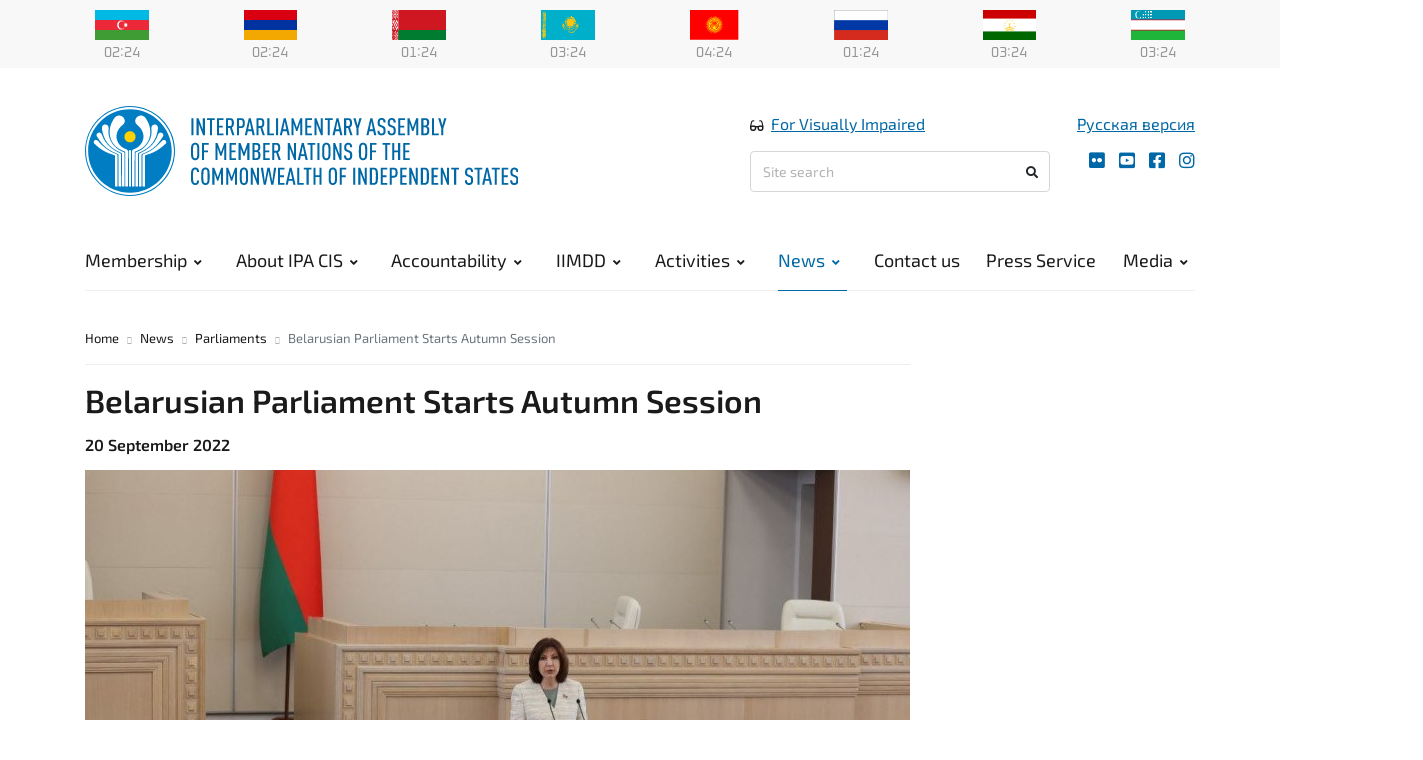

--- FILE ---
content_type: text/html; charset=UTF-8
request_url: https://iacis.ru/News/Parliaments/Belarusian_Parliament_Starts_Autumn_Session
body_size: 5287
content:
<!doctype html>
<html lang="en">
<head>
	<!-- Required meta tags -->
	<meta charset="utf-8">
	<meta name="viewport" content="width=device-width, initial-scale=1, shrink-to-fit=no">
	<meta name="keywords" content="">
	<meta name="description" content="">
	<meta name="author" content="WebComfort">

	<link href="http://iacis.ru:80/News/Parliaments/Belarusian_Parliament_Starts_Autumn_Session" rel="canonical" />
	
	<!-- Icons -->
	<link rel="apple-touch-icon" sizes="180x180" href="/public/site/img/icons/apple-touch-icon.png">
	<link rel="icon" type="image/png" sizes="32x32" href="/public/site/img/icons/favicon-32x32.png">
	<link rel="icon" type="image/png" sizes="16x16" href="/public/site/img/icons/favicon-16x16.png">
	<link rel="manifest" href="/public/site/img/icons/site.webmanifest">
	<link rel="mask-icon" href="/public/site/img/icons/safari-pinned-tab.svg" color="#5bbad5">
	<link rel="shortcut icon" href="/public/site/img/icons/favicon.ico">
	<meta name="msapplication-TileColor" content="#ffffff">
	<meta name="msapplication-config" content="/public/site/img/icons/browserconfig.xml">
	<meta name="theme-color" content="#ffffff">
	<link rel="stylesheet" href="/public/site/css/style.min.css">
			<script src="https://www.google.com/recaptcha/api.js"></script>
	
	<title>Belarusian Parliament Starts Autumn Session</title>

	<meta property="og:url" content="http://iacis.ru:80/News/Parliaments/Belarusian_Parliament_Starts_Autumn_Session" /><meta property="og:type" content="article" /><meta property="og:title" content="Belarusian Parliament Starts Autumn Session" /><meta property="og:description" content="" /><meta property="og:image" content="http://iacis.ru:80/public/upload/news/15/14402_big.jpg"></head>
<body>

<div class="flags-menu-container">
	<div class="container">
		<div class="row">
			<div class="col-md-12">
				<nav><ul class="flags-menu"><li class=""><a title="Republic of Azerbaijan" href="/membership/member_parliaments_eng/azerbajdzhanskaya_respublika_eng"><img src="https://iacis.ru/public/upload/flag/1/1.svg" alt="Republic of Azerbaijan" width="" height="" title="Republic of Azerbaijan" class="" /></a><div id="az-time"><span id="az-hour"></span><span class="sep">:</span><span id="az-min"></span></div></li><li class=""><a title="Republic of Armenia" href="/membership/member_parliaments_eng/respublika_armeniya_eng"><img src="https://iacis.ru/public/upload/flag/1/2.svg" alt="Republic of Armenia" width="" height="" title="Republic of Armenia" class="" /></a><div id="ar-time"><span id="ar-hour"></span><span class="sep">:</span><span id="ar-min"></span></div></li><li class=""><a title="Republic of Belarus" href="/membership/member_parliaments_eng/respublika_belarus_eng"><img src="https://iacis.ru/public/upload/flag/1/3.svg" alt="Republic of Belarus" width="" height="" title="Republic of Belarus" class="" /></a><div id="be-time"><span id="be-hour"></span><span class="sep">:</span><span id="be-min"></span></div></li><li class=""><a title="Republic of Kazakhstan" href="/membership/member_parliaments_eng/respublika_kazahstan_eng"><img src="https://iacis.ru/public/upload/flag/1/4.svg" alt="Republic of Kazakhstan" width="" height="" title="Republic of Kazakhstan" class="" /></a><div id="ka-time"><span id="ka-hour"></span><span class="sep">:</span><span id="ka-min"></span></div></li><li class=""><a title="Kyrgyz Republic" href="/membership/member_parliaments_eng/kirgizskaya_respublika_eng"><img src="https://iacis.ru/public/upload/flag/1/5.svg" alt="Kyrgyz Republic" width="" height="" title="Kyrgyz Republic" class="" /></a><div id="ky-time"><span id="ky-hour"></span><span class="sep">:</span><span id="ky-min"></span></div></li><li class="d-none"><a title="Republic of Moldova" href=""><img src="https://iacis.ru/public/upload/flag/1/6.svg" alt="Republic of Moldova" width="" height="" title="Republic of Moldova" class="" /></a><div id="mo-time"><span id="mo-hour"></span><span class="sep">:</span><span id="mo-min"></span></div></li><li class=""><a title="Russian Federation" href="/membership/member_parliaments_eng/rossijskaya_federatciya_eng"><img src="https://iacis.ru/public/upload/flag/1/7.svg" alt="Russian Federation" width="" height="" title="Russian Federation" class="" /></a><div id="ru-time"><span id="ru-hour"></span><span class="sep">:</span><span id="ru-min"></span></div></li><li class=""><a title="Republic of Tajikistan" href="/membership/member_parliaments_eng/respublika_tadzhikistan_eng"><img src="https://iacis.ru/public/upload/flag/1/8.svg" alt="Republic of Tajikistan" width="" height="" title="Republic of Tajikistan" class="" /></a><div id="ta-time"><span id="ta-hour"></span><span class="sep">:</span><span id="ta-min"></span></div></li><li class=""><a title="Republic of Uzbekistan" href="/membership/member_parliaments_eng/respublika_uzbekistan_eng"><img src="https://iacis.ru/public/upload/flag/1/9.svg" alt="Republic of Uzbekistan" width="" height="" title="Republic of Uzbekistan" class="" /></a><div id="uz-time"><span id="uz-hour"></span><span class="sep">:</span><span id="uz-min"></span></div></li></ul></nav>			</div>
		</div>
	</div>
</div>

<header id="header">
	<div class="container">

		<div class="row main-header">
			<div class="col-md-7">
				<div class="logo-section">
					<div class="logo-sign"><a href="/iacis-eng"><img src="/public/site/img/logo.svg" alt="Interparliamentary Assembly of Member Nations of the Commonwealth of Independent States"></a></div>
					<div class="logo-name"><a href="/iacis-eng"><img src="/public/site/img/name-eng.svg"></a></div>
				</div>
			</div>
			<div class="col-md-5">
				<div class="bvi-lang-block">
					<div class="header-bvi"><i class="fas fa-glasses"></i><a href="#" class="bvi-panel-open">For Visually Impaired</a></div>
					<div class="header-ver"><a href="/">Русская версия</a></div>
				</div>
				<div class="search-social-block">
					<div class="search-block">
						<form action="https://iacis.ru/search-en" class="form-inline search-form" method="post" accept-charset="utf-8">
<input type="hidden" name="csrf_wcms_token" value="71dc14b27f1414ada011b54f36f5f6f9" />                               
	<input class="form-control" type="text" placeholder="Site search" aria-label="Site search" name="search">
	<button class="btn" type="submit"><i class="fas fa-search"></i></button>
</form>
					</div>
					<div class="header-social">
						<nav>
	<ul class="social-menu">
    <li><a title="flickr" href="https://www.flickr.com/photos/146561467@N05/albums" target="_blank"><i class="fab fa-flickr"></i></a></li>
    <li><a title="youtube" href="https://www.youtube.com/user/IPACIS/" target="_blank"><i class="fab fa-youtube-square"></i></a></li>
    <li><a title="facebook" href="https://www.facebook.com/iacis.ru/" target="_blank"><i class="fab fa-facebook-square"></i></a></li>
    <li><a title="instagram" href="https://www.instagram.com/iacis_official/" target="_blank"><i class="fab fa-instagram"></i></a></li>
    <li><a title="vk" href="#" target="_blank"></a></li>
	</ul>
</nav>
					</div>
					<div class="mobile-button-container">
						<div class="mobile-button">
							<span></span>
						</div>
					</div>
				</div>
			</div>
		</div>

		<div class="row">
			<div class="col-md-12" >
				<div class="header-wrap clearfix">
					<div id="logo">
						<a href="/" id="logo-fixed"><img src="/public/site/img/logo.svg" alt="Interparliamentary Assembly of Member Nations of the Commonwealth of Independent States"></a>
					</div>
					<nav id="mainnav" class="mainnav">
						<ul class="menu"><li><a href="/membership" title="Membership">Membership<i class="fas fa-angle-down"></i></a><ul class="sub-menu"><li><a href="/membership/member_parliaments_eng/azerbajdzhanskaya_respublika_eng" title="Member Parliaments">Member Parliaments<i class="fas fa-angle-right"></i></a><ul class="sub-menu"><li><a href="/membership/member_parliaments_eng/azerbajdzhanskaya_respublika_eng" title="Азербайджанская Республика">Milli Majlis of the Republic of Azerbaijan</a></li><li><a href="/membership/member_parliaments_eng/respublika_armeniya_eng" title="Республика Армения">National Assembly of the Republic of Armenia</a></li><li><a href="/membership/member_parliaments_eng/respublika_belarus_eng" title="Республика Беларусь">National Assembly of the Republic of Belarus</a></li><li><a href="/membership/member_parliaments_eng/respublika_kazahstan_eng" title="Республика Казахстан">Parliament of the Republic of Kazakhstan</a></li><li><a href="/membership/member_parliaments_eng/kirgizskaya_respublika_eng" title="Кыргызская Республика">Jogorku Kenesh of the Kyrgyz Republic</a></li><li><a href="/membership/member_parliaments_eng/rossijskaya_federatciya_eng" title="Российская Федерация">Federal Assembly of the Russian Federation</a></li><li><a href="/membership/member_parliaments_eng/respublika_tadzhikistan_eng" title="Республика Таджикистан">Majlisi Oli of the Republic of Tajikistan</a></li><li><a href="/membership/member_parliaments_eng/respublika_uzbekistan_eng" title="Республика Узбекистан">Oliy Majlis of the Republic of Uzbekistan</a></li></ul></li></ul></li><li><a href="/About_IPA_CIS/Mandate" title="About IPA CIS">About IPA CIS<i class="fas fa-angle-down"></i></a><ul class="sub-menu"><li><a href="/About_IPA_CIS/Mandate" title="Mandate">Mandate</a></li><li><a href="/About_IPA_CIS/Statutes" title="Statutes (read in russian)">Statutes</a></li><li><a href="/About_IPA_CIS/partners_eng" title="Partners">Partners<i class="fas fa-angle-right"></i></a><ul class="sub-menu"><li><a href="/About_IPA_CIS/partners_eng/Expert_and_research_centers" title="Expert and research centers">Expert and research centers</a></li><li><a href="/About_IPA_CIS/partners_eng/Partner_organizations" title="Partner organizations">Partner organizations</a></li></ul></li><li><a href="/About_IPA_CIS/Tavricheskiy_palace_eng" title="Tavricheskiy palace">Tavricheskiy palace</a></li></ul></li><li><a href="/accountability" title="Accountability">Accountability<i class="fas fa-angle-down"></i></a><ul class="sub-menu"><li><a href="/accountability/Interparliamentary_Assembly_of_the_CIS_Member_Nations" title="Interparliamentary Assembly of the CIS Member Nations">Interparliamentary Assembly of the CIS Member Nations</a></li><li><a href="/accountability/IPA_CIS_Council_eng" title="IPA CIS Council">IPA CIS Council</a></li><li><a href="/accountability/Permanent_Commissions" title="Permanent Commissions">Permanent Commissions</a></li><li><a href="/accountability/Secretariat" title="Secretariat">Secretariat</a></li><li><a href="/accountability/Youth_Interparliamentary_Assembly_of_the_CIS_Member_Nations" title="Youth Interparliamentary Assembly of the CIS Member Nations">Youth Interparliamentary Assembly of the CIS Member Nations</a></li><li><a href="/accountability/Expert_Advisory_Boards" title="Expert Advisory Boards">Expert Advisory Boards</a><ul class="sub-menu"></ul></li></ul></li><li><a href="/iimdd" title="IIMDD">IIMDD<i class="fas fa-angle-down"></i></a><ul class="sub-menu"><li><a href="/iimdd/IIMDD_Newsletter" title="IIMDD Newsletter">IIMDD Newsletter</a></li></ul></li><li><a href="/activities2" title="Activities">Activities<i class="fas fa-angle-down"></i></a><ul class="sub-menu"><li><a href="/activities2/Long-term_Plan_of_Model_Law-making" title="Long-term Plan of Model Law-making">Long-term Plan of Model Law-making</a><ul class="sub-menu"></ul></li><li><a href="/activities2/publications2" title="Publications">Publications</a></li><li><a href="/activities2/Events" title="Events">Events<i class="fas fa-angle-right"></i></a><ul class="sub-menu"><li><a href="/activities2/Events/Registrations" title="Registrations">Registrations</a></li></ul></li></ul></li><li class="active"><a href="/News" title="News">News<i class="fas fa-angle-down"></i></a><ul class="sub-menu"><li><a href="/News/IPA_CIS_Council" title="IPA CIS Council">IPA CIS Council</a></li><li><a href="/News/Interparliamentary_Assembly" title="Interparliamentary Assembly">Interparliamentary Assembly</a></li><li><a href="/News/IPA_CIS_Commissions" title="IPA CIS Commissions">IPA CIS Commissions</a></li><li><a href="/News/IPA_CIS_Secretariat" title="IPA CIS Secretariat">IPA CIS Secretariat</a></li><li><a href="/News/IIMDD_IPA_CIS" title="IIMDD IPA CIS">IIMDD IPA CIS</a></li><li><a href="/News/Youth_Interparliamentary_Assembly" title="Youth Interparliamentary Assembly">Youth Interparliamentary Assembly</a></li><li><a href="/News/IPA_CIS_Expert_councils" title="IPA CIS Expert councils">IPA CIS Expert councils</a></li><li><a href="/News/Parliaments" title="Parliaments">Parliaments</a></li><li><a href="/News/Partners" title="Partners">Partners</a></li><li><a href="/News/Tavricheskiy_palace" title="Tavricheskiy palace">Tavricheskiy palace</a></li></ul></li><li><a href="/Contact_us" title="Contact us">Contact us</a></li><li><a href="/press_service" title="Press Service">Press Service</a></li><li><a href="/press_center/photo_stand" title="Press center">Media<i class="fas fa-angle-down"></i></a><ul class="sub-menu"><li><a href="/press_center/photo_stand" title="Photo stand">Photo stand</a></li><li><a href="/press_center/videos" title="Videos">Videos</a></li></ul></li></ul>					</nav>
				</div>
			</div>
		</div>
	</div>
</header>
<main role="main">
	<div class="container">

		<div class="row">
			<div class="col-lg-3 order-lg-last">
				<div class="d-none d-lg-block">
					<div class="sidebar-container">

						
						<div class="block-spacer"></div>
					</div>
				</div>
			</div>
			<div class="col-lg-9 col-sm-12 order-lg-first">
				<nav aria-label="breadcrumb">
    <ol class="breadcrumb">

        <li class="breadcrumb-item"><a href="/index-en">Home</a></li>

		                <li class="breadcrumb-item"><a href="/News" title="News">News</a></li>
			                <li class="breadcrumb-item"><a href="/News/Parliaments" title="Parliaments">Parliaments</a></li>
			                <li class="breadcrumb-item active" aria-current="page">Belarusian Parliament Starts Autumn Session</li>
			    </ol>
</nav>
				<hr>
				<article>
									</article>
								
<div class="news-content">

    <h1>Belarusian Parliament Starts Autumn Session</h1>
    <h5>20&nbsp;September&nbsp;2022</h5>
	<article>
							<p><img src="https://iacis.ru/public/upload/news/15/14402_big.jpg" alt="Belarusian Parliament Starts Autumn Session" width="825" height="550" title="Belarusian Parliament Starts Autumn Session" class="img-fluid" /></p>
			<p><span><span><span><span lang="EN-US"><span><span>The 10<sup>th</sup> session of the Council of the Republic of the National Assembly of the Republic of Belarus began its work. Opening the meeting, Speaker of the Council of the Republic of the National Assembly of the Republic of Belarus <strong>Natalya Kochanova</strong> outlined the legislative prospects for the coming period and stressed the particular importance of developing inter-parliamentary cooperation in the post-Soviet region.</span></span></span></span></span></span></p>

			
			<hr>
		
	</article>

        	<div class="lightGallery list-unstyled" id="gid1841">
				<a href="/public/upload/gallery/29/28198.jpg">
			<img src="https://iacis.ru/public/upload/gallery/29/28198_thumb.jpg" alt="" class="" width="376" height="250" title="" rel="" />			<div class="gallery-poster"><img src="/public/site/img/icons/zoom.png"></div>
		</a>
				<a href="/public/upload/gallery/29/28199.jpg">
			<img src="https://iacis.ru/public/upload/gallery/29/28199_thumb.jpg" alt="" class="" width="375" height="250" title="" rel="" />			<div class="gallery-poster"><img src="/public/site/img/icons/zoom.png"></div>
		</a>
				<a href="/public/upload/gallery/29/28196.jpg">
			<img src="https://iacis.ru/public/upload/gallery/29/28196_thumb.jpg" alt="" class="" width="403" height="250" title="" rel="" />			<div class="gallery-poster"><img src="/public/site/img/icons/zoom.png"></div>
		</a>
				<a href="/public/upload/gallery/29/28197.jpg">
			<img src="https://iacis.ru/public/upload/gallery/29/28197_thumb.jpg" alt="" class="" width="404" height="250" title="" rel="" />			<div class="gallery-poster"><img src="/public/site/img/icons/zoom.png"></div>
		</a>
			</div>
<script src="https://ajax.googleapis.com/ajax/libs/jquery/3.5.1/jquery.min.js"></script>
<script>
	$( document ).ready(function() {
		$('#gid1841').lightGallery({
			thumbnail:true,
			animateThumb: false,
			showThumbByDefault: true
		});
	});
</script>
			<div class="news-list news-next-prev">
			<div class="row">
				<div class="col-md-6">
										<div class="media">
						<a href="/News/Parliaments/Alen_Simonyan_Met_with_Chairman_of_St_Petersburg_Legislative_Assembly" title="Alen Simonyan Met with Chairman of St. Petersburg Legislative Assembly">
							<img src="https://iacis.ru/public/upload/news/15/14355_thumb.jpg" alt="Alen Simonyan Met with Chairman of St. Petersburg Legislative Assembly" width="300" height="200" title="Alen Simonyan Met with Chairman of St. Petersburg Legislative Assembly" class="mr-3" />						</a>
						<div class="media-body">
							<h5 class="mt-0"><a href="/News/Parliaments/Alen_Simonyan_Met_with_Chairman_of_St_Petersburg_Legislative_Assembly" title="Alen Simonyan Met with Chairman of St. Petersburg Legislative Assembly"><i class="fa fa-angle-double-left"></i>&nbsp;Previous post</a></h5>
							<a href="/News/Parliaments/Alen_Simonyan_Met_with_Chairman_of_St_Petersburg_Legislative_Assembly" title="Alen Simonyan Met with Chairman of St. Petersburg Legislative Assembly">Alen Simonyan Met with Chairman of St. Petersburg Legislative Assembly</a>
						</div>
					</div>
									</div>
				<div class="col-md-6">
										<div class="media">
						<div class="media-body">
							<h5 class="mt-0"><a href="/News/Parliaments/Armenia_Celebrates_Independence_Day" title="Armenia Celebrates Independence Day">Next post&nbsp;<i class="fa fa-angle-double-right"></i></a></h5>
							<a href="/News/Parliaments/Armenia_Celebrates_Independence_Day" title="Armenia Celebrates Independence Day">Armenia Celebrates Independence Day</a>
						</div>
						<a href="/News/Parliaments/Armenia_Celebrates_Independence_Day" title="Armenia Celebrates Independence Day">
							<img src="https://iacis.ru/public/upload/news/15/14399_thumb.jpg" alt="Armenia Celebrates Independence Day" width="300" height="201" title="Armenia Celebrates Independence Day" class="ml-3" />						</a>
					</div>
									</div>
			</div>
		</div>
	
</div>

																			</div>
		</div>
	</div>

</main>
<footer>
	<section class="footer-top">
		<div class="container">
			<div class="row">
				<div class="col-md-12 footer-nav">
									</div>
			</div>
		</div>
	</section>
	<section class="footer-bottom">
		<div class="container">
			<div class="row">
				<div class="col-md-4 col-sm-12">
					&copy; 2020 Interparliamentary Assembly of Member Nations of the Commonwealth of Independent States (IPA CIS)				</div>
				<div class="col-md-4 col-sm-12 text-md-center">
					<nav>
	<ul class="social-menu">
    <li><a title="flickr" href="https://www.flickr.com/photos/146561467@N05/albums" target="_blank"><i class="fab fa-flickr"></i></a></li>
    <li><a title="youtube" href="https://www.youtube.com/user/IPACIS/" target="_blank"><i class="fab fa-youtube-square"></i></a></li>
    <li><a title="facebook" href="https://www.facebook.com/iacis.ru/" target="_blank"><i class="fab fa-facebook-square"></i></a></li>
    <li><a title="instagram" href="https://www.instagram.com/iacis_official/" target="_blank"><i class="fab fa-instagram"></i></a></li>
    <li><a title="vk" href="#" target="_blank"></a></li>
	</ul>
</nav>
				</div>
				<div class="col-md-4 col-sm-12 text-md-right">
					<div class="search-block">
						<form action="https://iacis.ru/search-en" class="form-inline search-form" method="post" accept-charset="utf-8">
<input type="hidden" name="csrf_wcms_token" value="71dc14b27f1414ada011b54f36f5f6f9" />                                                                                            
	<input class="form-control" type="text" placeholder="Site search" aria-label="Site search" name="search">
	<button class="btn" type="submit"><i class="fas fa-search"></i></button>
</form>
					</div>
				</div>
			</div>
					</div>
	</section>
</footer>

<a id="scroll-top"><i class="fas fa-angle-up"></i></a>

<!-- Yandex.Metrika counter -->
<script type="text/javascript" >
   (function(m,e,t,r,i,k,a){m[i]=m[i]||function(){(m[i].a=m[i].a||[]).push(arguments)};
   m[i].l=1*new Date();k=e.createElement(t),a=e.getElementsByTagName(t)[0],k.async=1,k.src=r,a.parentNode.insertBefore(k,a)})
   (window, document, "script", "https://mc.yandex.ru/metrika/tag.js", "ym");
   ym(66695551, "init", {
        clickmap:true,
        trackLinks:true,
        accurateTrackBounce:true,
        webvisor:true
   });
</script>
<noscript><div><img src="https://mc.yandex.ru/watch/66695551" style="position:absolute; left:-9999px;" alt="" /></div></noscript>
<!-- /Yandex.Metrika counter -->

<!-- JavaScript -->
<script src="/public/site/js/jquery-1.11.3.min.js"></script>
<script src="/public/site/js/popper.min.js"></script>
<script src="/public/site/js/bootstrap.min.js"></script>
<script src="/public/site/js/plugins.js"></script>
<script src="/public/site/js/script.min.js?1"></script>
</body>
</html>


--- FILE ---
content_type: image/svg+xml
request_url: https://iacis.ru/public/upload/flag/1/7.svg
body_size: 2417
content:
<?xml version="1.0" standalone="no"?>
<!DOCTYPE svg PUBLIC "-//W3C//DTD SVG 1.1//EN" "http://www.w3.org/Graphics/SVG/1.1/DTD/svg11.dtd">
<!--Generator: Xara Designer (www.xara.com), SVG filter version: 6.3.0.31-->
<svg fill="none" fill-rule="evenodd" stroke="black" stroke-width="0.501" stroke-linejoin="bevel" stroke-miterlimit="10" font-family="Times New Roman" font-size="16" style="font-variant-ligatures:none" xmlns:xlink="http://www.w3.org/1999/xlink" xmlns="http://www.w3.org/2000/svg" version="1.1" overflow="visible" width="20.83pt" height="11.621pt" viewBox="635.607 -1695.02 20.83 11.621">
 <defs>
	</defs>
 <g id="Page background" transform="scale(1 -1)"/>
 <g id="MouseOff" transform="scale(1 -1)">
  <g id="Group" fill-rule="evenodd" stroke-linejoin="miter">
   <rect x="-10.32" y="-2.882" width="20.64" height="5.764" transform="translate(646.022 1692.05)" stroke="#a9a9a9" fill="#ffffff" stroke-width="0.188"/>
   <rect x="-10.378" y="-2.882" width="20.757" height="5.764" transform="translate(646.028 1686.28)" stroke="none" fill="#d52b1e" stroke-width="2.5"/>
   <rect x="-10.378" y="-1.921" width="20.757" height="3.842" transform="translate(646.028 1689.16)" stroke="none" fill="#0039a6" stroke-width="2.5"/>
  </g>
 </g>
 <g id="01-law" transform="scale(1 -1)"/>
 <g id="02-law" transform="scale(1 -1)"/>
 <g id="03-law" transform="scale(1 -1)"/>
 <g id="04-law book" transform="scale(1 -1)"/>
 <g id="05-jude" transform="scale(1 -1)"/>
 <g id="06-low book" transform="scale(1 -1)"/>
 <g id="07-law" transform="scale(1 -1)"/>
 <g id="08-law" transform="scale(1 -1)"/>
 <g id="09-jury" transform="scale(1 -1)"/>
 <g id="10-case" transform="scale(1 -1)"/>
 <g id="11-handcuffs" transform="scale(1 -1)"/>
 <g id="12-law" transform="scale(1 -1)"/>
 <g id="13-law" transform="scale(1 -1)"/>
 <g id="14-jude" transform="scale(1 -1)"/>
 <g id="15-jude" transform="scale(1 -1)"/>
 <g id="16-news" transform="scale(1 -1)"/>
 <g id="17-law news" transform="scale(1 -1)"/>
 <g id="18-court" transform="scale(1 -1)"/>
 <g id="19-jude" transform="scale(1 -1)"/>
 <g id="20-auction" transform="scale(1 -1)"/>
 <g id="21-law" transform="scale(1 -1)"/>
 <g id="22-jury" transform="scale(1 -1)"/>
 <g id="23-jude" transform="scale(1 -1)"/>
 <g id="24-case" transform="scale(1 -1)"/>
 <g id="25-case" transform="scale(1 -1)"/>
 <g id="26-law" transform="scale(1 -1)"/>
 <g id="27-jude" transform="scale(1 -1)"/>
 <g id="28-oath" transform="scale(1 -1)"/>
 <g id="29-law" transform="scale(1 -1)"/>
 <g id="30-jude" transform="scale(1 -1)"/>
</svg>


--- FILE ---
content_type: image/svg+xml
request_url: https://iacis.ru/public/site/img/name-eng.svg
body_size: 54612
content:
<?xml version="1.0" standalone="no"?>
<!DOCTYPE svg PUBLIC "-//W3C//DTD SVG 1.1//EN" "http://www.w3.org/Graphics/SVG/1.1/DTD/svg11.dtd">
<!--Generator: Xara Designer (www.xara.com), SVG filter version: 6.4.0.3-->
<svg fill="none" fill-rule="evenodd" stroke="black" stroke-width="0.501" stroke-linejoin="bevel" stroke-miterlimit="10" font-family="Times New Roman" font-size="16" style="font-variant-ligatures:none" xmlns:xlink="http://www.w3.org/1999/xlink" xmlns="http://www.w3.org/2000/svg" version="1.1" overflow="visible" width="245.015pt" height="50.258pt" viewBox="113.619 -514.507 245.015 50.258">
 <defs>
	</defs>
 <g id="Layer 1" transform="scale(1 -1)">
  <g id="Group" fill-rule="nonzero" stroke-linejoin="round" stroke-linecap="round" stroke="none" stroke-width="0.456" fill="#0068a6">
   <path d="M 115.468,501.583 L 115.468,514.397 L 113.922,514.397 L 113.922,501.583 L 115.468,501.583 Z" marker-start="none" marker-end="none"/>
   <path d="M 124.05,501.583 L 124.05,514.397 L 122.504,514.397 L 122.504,505.633 L 119.227,514.397 L 117.789,514.397 L 117.789,501.583 L 119.335,501.583 L 119.335,510.348 L 122.648,501.583 L 124.05,501.583 Z" marker-start="none" marker-end="none"/>
   <path d="M 131.453,513.014 L 131.453,514.397 L 125.604,514.397 L 125.604,513.014 L 127.764,513.014 L 127.764,501.583 L 129.311,501.583 L 129.311,513.014 L 131.453,513.014 Z" marker-start="none" marker-end="none"/>
   <path d="M 137.934,501.583 L 137.934,502.967 L 134.532,502.967 L 134.532,507.327 L 137.466,507.327 L 137.466,508.711 L 134.532,508.711 L 134.532,513.014 L 137.934,513.014 L 137.934,514.397 L 132.986,514.397 L 132.986,501.583 L 137.934,501.583 Z" marker-start="none" marker-end="none"/>
   <path d="M 146.161,501.583 L 144.201,507.4 C 144.753,507.656 145.15,508.056 145.392,508.6 C 145.634,509.144 145.752,509.86 145.747,510.746 C 145.746,511.675 145.628,512.406 145.395,512.94 C 145.162,513.474 144.821,513.852 144.371,514.074 C 143.922,514.297 143.372,514.404 142.722,514.397 L 139.824,514.397 L 139.824,501.583 L 141.37,501.583 L 141.37,507.094 L 142.758,507.094 L 144.524,501.583 L 146.161,501.583 Z M 144.201,510.746 C 144.205,510.287 144.167,509.887 144.087,509.545 C 144.006,509.204 143.86,508.938 143.648,508.749 C 143.435,508.559 143.133,508.463 142.74,508.46 L 141.37,508.46 L 141.37,513.014 L 142.74,513.014 C 143.133,513.011 143.435,512.916 143.648,512.73 C 143.86,512.543 144.006,512.28 144.087,511.942 C 144.167,511.603 144.205,511.205 144.201,510.746 Z" marker-start="none" marker-end="none"/>
   <path d="M 153.939,510.655 C 153.937,511.597 153.819,512.341 153.583,512.889 C 153.347,513.437 153.002,513.827 152.55,514.059 C 152.098,514.291 151.546,514.404 150.896,514.397 L 148.016,514.397 L 148.016,501.583 L 149.562,501.583 L 149.562,506.932 L 150.896,506.932 C 151.535,506.925 152.081,507.039 152.534,507.273 C 152.987,507.507 153.334,507.896 153.575,508.442 C 153.815,508.988 153.937,509.726 153.939,510.655 Z M 152.393,510.655 C 152.393,510.088 152.336,509.633 152.223,509.289 C 152.11,508.945 151.938,508.696 151.709,508.542 C 151.48,508.388 151.191,508.312 150.842,508.315 L 149.562,508.315 L 149.562,513.014 L 150.842,513.014 C 151.191,513.017 151.48,512.941 151.709,512.786 C 151.938,512.632 152.11,512.381 152.223,512.035 C 152.336,511.688 152.393,511.228 152.393,510.655 Z" marker-start="none" marker-end="none"/>
   <path d="M 161.338,501.583 L 158.368,514.397 L 156.874,514.397 L 153.886,501.583 L 155.506,501.583 L 156.118,504.607 L 159.088,504.607 L 159.7,501.583 L 161.338,501.583 Z M 158.8,505.991 L 156.406,505.991 L 157.612,511.895 L 158.8,505.991 Z" marker-start="none" marker-end="none"/>
   <path d="M 168.914,501.583 L 166.954,507.4 C 167.506,507.656 167.903,508.056 168.145,508.6 C 168.387,509.144 168.505,509.86 168.5,510.746 C 168.499,511.675 168.381,512.406 168.148,512.94 C 167.915,513.474 167.574,513.852 167.124,514.074 C 166.675,514.297 166.125,514.404 165.475,514.397 L 162.577,514.397 L 162.577,501.583 L 164.123,501.583 L 164.123,507.094 L 165.511,507.094 L 167.277,501.583 L 168.914,501.583 Z M 166.954,510.746 C 166.958,510.287 166.92,509.887 166.84,509.545 C 166.759,509.204 166.613,508.938 166.401,508.749 C 166.188,508.559 165.886,508.463 165.493,508.46 L 164.123,508.46 L 164.123,513.014 L 165.493,513.014 C 165.886,513.011 166.188,512.916 166.401,512.73 C 166.613,512.543 166.759,512.28 166.84,511.942 C 166.92,511.603 166.958,511.205 166.954,510.746 Z" marker-start="none" marker-end="none"/>
   <path d="M 175.717,501.583 L 175.717,502.967 L 172.315,502.967 L 172.315,514.397 L 170.769,514.397 L 170.769,501.583 L 175.717,501.583 Z" marker-start="none" marker-end="none"/>
   <path d="M 178.81,501.583 L 178.81,514.397 L 177.264,514.397 L 177.264,501.583 L 178.81,501.583 Z" marker-start="none" marker-end="none"/>
   <path d="M 187.521,501.583 L 184.551,514.397 L 183.057,514.397 L 180.069,501.583 L 181.689,501.583 L 182.301,504.607 L 185.271,504.607 L 185.883,501.583 L 187.521,501.583 Z M 184.983,505.991 L 182.589,505.991 L 183.795,511.895 L 184.983,505.991 Z" marker-start="none" marker-end="none"/>
   <path d="M 196.841,501.583 L 196.841,514.397 L 195.384,514.397 L 192.809,507.27 L 190.216,514.397 L 188.76,514.397 L 188.76,501.583 L 190.306,501.583 L 190.306,510.564 L 192.305,504.715 L 193.259,504.715 L 195.294,510.708 L 195.294,501.583 L 196.841,501.583 Z" marker-start="none" marker-end="none"/>
   <path d="M 204.114,501.583 L 204.114,502.967 L 200.712,502.967 L 200.712,507.327 L 203.646,507.327 L 203.646,508.711 L 200.712,508.711 L 200.712,513.014 L 204.114,513.014 L 204.114,514.397 L 199.166,514.397 L 199.166,501.583 L 204.114,501.583 Z" marker-start="none" marker-end="none"/>
   <path d="M 212.265,501.583 L 212.265,514.397 L 210.719,514.397 L 210.719,505.633 L 207.442,514.397 L 206.004,514.397 L 206.004,501.583 L 207.55,501.583 L 207.55,510.348 L 210.863,501.583 L 212.265,501.583 Z" marker-start="none" marker-end="none"/>
   <path d="M 219.668,513.014 L 219.668,514.397 L 213.819,514.397 L 213.819,513.014 L 215.979,513.014 L 215.979,501.583 L 217.526,501.583 L 217.526,513.014 L 219.668,513.014 Z" marker-start="none" marker-end="none"/>
   <path d="M 226.962,501.583 L 223.992,514.397 L 222.498,514.397 L 219.51,501.583 L 221.13,501.583 L 221.742,504.607 L 224.712,504.607 L 225.324,501.583 L 226.962,501.583 Z M 224.424,505.991 L 222.03,505.991 L 223.236,511.895 L 224.424,505.991 Z" marker-start="none" marker-end="none"/>
   <path d="M 234.538,501.583 L 232.578,507.4 C 233.13,507.656 233.527,508.056 233.769,508.6 C 234.011,509.144 234.129,509.86 234.124,510.746 C 234.123,511.675 234.005,512.406 233.772,512.94 C 233.539,513.474 233.198,513.852 232.748,514.074 C 232.299,514.297 231.749,514.404 231.099,514.397 L 228.201,514.397 L 228.201,501.583 L 229.747,501.583 L 229.747,507.094 L 231.135,507.094 L 232.901,501.583 L 234.538,501.583 Z M 232.578,510.746 C 232.582,510.287 232.544,509.887 232.464,509.545 C 232.383,509.204 232.237,508.938 232.025,508.749 C 231.812,508.559 231.51,508.463 231.117,508.46 L 229.747,508.46 L 229.747,513.014 L 231.117,513.014 C 231.51,513.011 231.812,512.916 232.025,512.73 C 232.237,512.543 232.383,512.28 232.464,511.942 C 232.544,511.603 232.582,511.205 232.578,510.746 Z" marker-start="none" marker-end="none"/>
   <path d="M 241.38,514.397 L 239.67,514.397 L 238.231,508.926 L 236.791,514.397 L 235.099,514.397 L 237.457,506.767 L 237.457,501.583 L 239.004,501.583 L 239.004,506.767 L 241.38,514.397 Z" marker-start="none" marker-end="none"/>
   <path d="M 252.325,501.583 L 249.355,514.397 L 247.861,514.397 L 244.873,501.583 L 246.493,501.583 L 247.105,504.607 L 250.075,504.607 L 250.687,501.583 L 252.325,501.583 Z M 249.787,505.991 L 247.393,505.991 L 248.599,511.895 L 249.787,505.991 Z" marker-start="none" marker-end="none"/>
   <path d="M 259.287,505.022 C 259.292,505.689 259.244,506.247 259.144,506.696 C 259.045,507.145 258.864,507.515 258.602,507.806 C 258.341,508.098 257.969,508.34 257.488,508.533 L 256.047,509.127 C 255.709,509.265 255.451,509.414 255.273,509.575 C 255.096,509.736 254.975,509.943 254.912,510.196 C 254.848,510.449 254.818,510.783 254.822,511.197 C 254.822,511.531 254.859,511.826 254.933,512.084 C 255.007,512.341 255.12,512.556 255.273,512.727 C 255.38,512.846 255.516,512.941 255.68,513.013 C 255.844,513.085 256.039,513.122 256.263,513.123 C 256.506,513.122 256.714,513.084 256.887,513.009 C 257.06,512.933 257.201,512.827 257.308,512.691 C 257.467,512.496 257.573,512.274 257.628,512.025 C 257.683,511.776 257.708,511.482 257.705,511.143 L 259.251,511.143 C 259.256,511.725 259.196,512.231 259.071,512.66 C 258.946,513.089 258.724,513.459 258.406,513.77 C 258.164,514.006 257.866,514.187 257.513,514.314 C 257.16,514.441 256.749,514.506 256.281,514.507 C 255.858,514.506 255.476,514.441 255.135,514.314 C 254.795,514.187 254.499,514.006 254.247,513.77 C 253.923,513.471 253.68,513.099 253.519,512.653 C 253.357,512.207 253.276,511.704 253.276,511.143 C 253.273,510.501 253.327,509.976 253.436,509.568 C 253.546,509.16 253.729,508.83 253.985,508.577 C 254.24,508.325 254.586,508.112 255.02,507.939 L 256.48,507.344 C 256.824,507.207 257.088,507.048 257.271,506.869 C 257.454,506.69 257.579,506.453 257.646,506.158 C 257.713,505.862 257.745,505.472 257.741,504.986 C 257.745,504.568 257.719,504.225 257.662,503.955 C 257.605,503.686 257.493,503.46 257.326,503.276 C 257.211,503.148 257.064,503.048 256.885,502.974 C 256.706,502.901 256.487,502.863 256.227,502.862 C 255.984,502.864 255.773,502.9 255.595,502.972 C 255.416,503.044 255.273,503.139 255.164,503.258 C 254.997,503.432 254.882,503.65 254.82,503.913 C 254.758,504.175 254.729,504.515 254.732,504.932 L 253.186,504.932 C 253.185,504.479 253.209,504.087 253.259,503.756 C 253.309,503.425 253.392,503.137 253.508,502.892 C 253.624,502.647 253.781,502.427 253.977,502.233 C 254.229,501.981 254.543,501.789 254.919,501.658 C 255.296,501.527 255.732,501.461 256.227,501.46 C 256.741,501.463 257.187,501.534 257.565,501.671 C 257.943,501.809 258.253,501.996 258.496,502.233 C 258.796,502.533 259.005,502.908 259.121,503.357 C 259.237,503.806 259.292,504.361 259.287,505.022 Z" marker-start="none" marker-end="none"/>
   <path d="M 266.846,505.022 C 266.851,505.689 266.803,506.247 266.703,506.696 C 266.604,507.145 266.423,507.515 266.161,507.806 C 265.9,508.098 265.528,508.34 265.047,508.533 L 263.606,509.127 C 263.268,509.265 263.01,509.414 262.832,509.575 C 262.655,509.736 262.534,509.943 262.471,510.196 C 262.407,510.449 262.377,510.783 262.381,511.197 C 262.381,511.531 262.418,511.826 262.492,512.084 C 262.566,512.341 262.679,512.556 262.832,512.727 C 262.939,512.846 263.075,512.941 263.239,513.013 C 263.403,513.085 263.598,513.122 263.822,513.123 C 264.065,513.122 264.273,513.084 264.446,513.009 C 264.619,512.933 264.76,512.827 264.867,512.691 C 265.026,512.496 265.132,512.274 265.187,512.025 C 265.242,511.776 265.267,511.482 265.264,511.143 L 266.81,511.143 C 266.815,511.725 266.755,512.231 266.63,512.66 C 266.505,513.089 266.283,513.459 265.965,513.77 C 265.723,514.006 265.425,514.187 265.072,514.314 C 264.719,514.441 264.308,514.506 263.84,514.507 C 263.417,514.506 263.035,514.441 262.694,514.314 C 262.354,514.187 262.058,514.006 261.806,513.77 C 261.482,513.471 261.239,513.099 261.078,512.653 C 260.916,512.207 260.835,511.704 260.835,511.143 C 260.832,510.501 260.886,509.976 260.995,509.568 C 261.105,509.16 261.288,508.83 261.544,508.577 C 261.799,508.325 262.145,508.112 262.579,507.939 L 264.039,507.344 C 264.383,507.207 264.647,507.048 264.83,506.869 C 265.013,506.69 265.138,506.453 265.205,506.158 C 265.272,505.862 265.304,505.472 265.3,504.986 C 265.304,504.568 265.278,504.225 265.221,503.955 C 265.164,503.686 265.052,503.46 264.885,503.276 C 264.77,503.148 264.623,503.048 264.444,502.974 C 264.265,502.901 264.046,502.863 263.786,502.862 C 263.543,502.864 263.332,502.9 263.154,502.972 C 262.975,503.044 262.832,503.139 262.723,503.258 C 262.556,503.432 262.441,503.65 262.379,503.913 C 262.317,504.175 262.288,504.515 262.291,504.932 L 260.745,504.932 C 260.744,504.479 260.768,504.087 260.818,503.756 C 260.868,503.425 260.951,503.137 261.067,502.892 C 261.183,502.647 261.34,502.427 261.536,502.233 C 261.788,501.981 262.102,501.789 262.478,501.658 C 262.855,501.527 263.291,501.461 263.786,501.46 C 264.3,501.463 264.746,501.534 265.124,501.671 C 265.502,501.809 265.812,501.996 266.055,502.233 C 266.355,502.533 266.564,502.908 266.68,503.357 C 266.796,503.806 266.851,504.361 266.846,505.022 Z" marker-start="none" marker-end="none"/>
   <path d="M 273.72,501.583 L 273.72,502.967 L 270.318,502.967 L 270.318,507.327 L 273.252,507.327 L 273.252,508.711 L 270.318,508.711 L 270.318,513.014 L 273.72,513.014 L 273.72,514.397 L 268.772,514.397 L 268.772,501.583 L 273.72,501.583 Z" marker-start="none" marker-end="none"/>
   <path d="M 283.691,501.583 L 283.691,514.397 L 282.234,514.397 L 279.659,507.27 L 277.066,514.397 L 275.61,514.397 L 275.61,501.583 L 277.156,501.583 L 277.156,510.564 L 279.155,504.715 L 280.109,504.715 L 282.144,510.708 L 282.144,501.583 L 283.691,501.583 Z" marker-start="none" marker-end="none"/>
   <path d="M 291.957,505.182 C 291.959,505.548 291.942,505.889 291.904,506.203 C 291.866,506.518 291.791,506.808 291.68,507.073 C 291.568,507.337 291.402,507.577 291.183,507.793 C 291.074,507.894 290.951,507.985 290.815,508.068 C 290.678,508.15 290.538,508.215 290.392,508.261 C 290.519,508.315 290.643,508.383 290.765,508.463 C 290.887,508.544 291.003,508.639 291.112,508.747 C 291.319,508.95 291.478,509.171 291.587,509.407 C 291.697,509.644 291.771,509.898 291.811,510.168 C 291.85,510.439 291.869,510.727 291.867,511.033 C 291.868,511.491 291.844,511.878 291.795,512.193 C 291.746,512.509 291.666,512.78 291.555,513.005 C 291.444,513.231 291.296,513.437 291.112,513.625 C 290.857,513.893 290.543,514.089 290.171,514.213 C 289.799,514.337 289.332,514.399 288.77,514.397 L 286.016,514.397 L 286.016,501.583 L 288.77,501.583 C 289.333,501.582 289.803,501.643 290.18,501.768 C 290.558,501.892 290.874,502.088 291.13,502.356 C 291.321,502.549 291.478,502.766 291.6,503.008 C 291.722,503.25 291.812,503.545 291.87,503.893 C 291.928,504.241 291.957,504.671 291.957,505.182 Z M 290.41,505.272 C 290.411,504.688 290.348,504.228 290.222,503.89 C 290.096,503.553 289.905,503.314 289.649,503.173 C 289.393,503.031 289.07,502.963 288.68,502.967 L 287.562,502.967 L 287.562,507.578 L 288.68,507.578 C 289.064,507.58 289.385,507.503 289.641,507.348 C 289.897,507.193 290.09,506.946 290.218,506.606 C 290.346,506.267 290.41,505.822 290.41,505.272 Z M 290.32,510.961 C 290.321,510.238 290.188,509.713 289.921,509.388 C 289.654,509.063 289.247,508.903 288.698,508.909 L 287.562,508.909 L 287.562,513.014 L 288.698,513.014 C 289.07,513.017 289.376,512.954 289.615,512.826 C 289.855,512.697 290.032,512.482 290.148,512.181 C 290.263,511.881 290.321,511.474 290.32,510.961 Z" marker-start="none" marker-end="none"/>
   <path d="M 298.953,501.583 L 298.953,502.967 L 295.551,502.967 L 295.551,514.397 L 294.005,514.397 L 294.005,501.583 L 298.953,501.583 Z" marker-start="none" marker-end="none"/>
   <path d="M 304.857,514.397 L 303.147,514.397 L 301.708,508.926 L 300.268,514.397 L 298.576,514.397 L 300.934,506.767 L 300.934,501.583 L 302.481,501.583 L 302.481,506.767 L 304.857,514.397 Z" marker-start="none" marker-end="none"/>
   <path d="M 119.88,489.393 C 119.882,490.274 119.872,491.022 119.85,491.637 C 119.829,492.252 119.786,492.768 119.723,493.185 C 119.659,493.602 119.565,493.954 119.44,494.241 C 119.315,494.528 119.15,494.783 118.945,495.006 C 118.696,495.289 118.394,495.515 118.037,495.683 C 117.68,495.851 117.251,495.937 116.749,495.941 C 116.248,495.937 115.819,495.851 115.462,495.683 C 115.105,495.515 114.802,495.289 114.554,495.006 C 114.348,494.783 114.183,494.528 114.059,494.241 C 113.934,493.954 113.839,493.602 113.776,493.185 C 113.712,492.768 113.67,492.252 113.648,491.637 C 113.627,491.022 113.617,490.274 113.619,489.393 C 113.617,488.513 113.627,487.765 113.648,487.15 C 113.67,486.535 113.712,486.019 113.776,485.602 C 113.839,485.184 113.934,484.832 114.059,484.546 C 114.183,484.259 114.348,484.004 114.554,483.78 C 114.802,483.498 115.105,483.272 115.462,483.104 C 115.819,482.936 116.248,482.85 116.749,482.846 C 117.251,482.85 117.68,482.936 118.037,483.104 C 118.394,483.272 118.696,483.498 118.945,483.78 C 119.15,484.004 119.315,484.259 119.44,484.546 C 119.565,484.832 119.659,485.184 119.723,485.602 C 119.786,486.019 119.829,486.535 119.85,487.15 C 119.872,487.765 119.882,488.513 119.88,489.393 Z M 118.334,489.393 C 118.334,488.637 118.327,487.995 118.313,487.466 C 118.298,486.937 118.271,486.496 118.233,486.143 C 118.194,485.791 118.139,485.502 118.068,485.277 C 117.997,485.051 117.906,484.864 117.794,484.715 C 117.687,484.569 117.549,484.452 117.38,484.364 C 117.21,484.277 117,484.232 116.749,484.23 C 116.498,484.232 116.285,484.277 116.11,484.364 C 115.935,484.452 115.794,484.569 115.687,484.715 C 115.575,484.864 115.485,485.051 115.416,485.277 C 115.346,485.502 115.293,485.791 115.257,486.143 C 115.221,486.496 115.196,486.937 115.183,487.466 C 115.17,487.995 115.164,488.637 115.165,489.393 C 115.164,490.149 115.17,490.792 115.183,491.321 C 115.196,491.85 115.221,492.291 115.257,492.643 C 115.293,492.996 115.346,493.285 115.416,493.51 C 115.485,493.736 115.575,493.923 115.687,494.071 C 115.794,494.218 115.935,494.335 116.11,494.422 C 116.285,494.51 116.498,494.555 116.749,494.557 C 117,494.555 117.21,494.51 117.38,494.422 C 117.549,494.335 117.687,494.218 117.794,494.071 C 117.906,493.923 117.997,493.736 118.068,493.51 C 118.139,493.285 118.194,492.996 118.233,492.643 C 118.271,492.291 118.298,491.85 118.313,491.321 C 118.327,490.792 118.334,490.149 118.334,489.393 Z" marker-start="none" marker-end="none"/>
   <path d="M 126.824,494.417 L 126.824,495.8 L 121.876,495.8 L 121.876,482.986 L 123.422,482.986 L 123.422,488.73 L 126.356,488.73 L 126.356,490.114 L 123.422,490.114 L 123.422,494.417 L 126.824,494.417 Z" marker-start="none" marker-end="none"/>
   <path d="M 140.073,482.986 L 140.073,495.8 L 138.616,495.8 L 136.041,488.673 L 133.448,495.8 L 131.992,495.8 L 131.992,482.986 L 133.538,482.986 L 133.538,491.967 L 135.537,486.118 L 136.491,486.118 L 138.526,492.111 L 138.526,482.986 L 140.073,482.986 Z" marker-start="none" marker-end="none"/>
   <path d="M 147.346,482.986 L 147.346,484.37 L 143.944,484.37 L 143.944,488.73 L 146.878,488.73 L 146.878,490.114 L 143.944,490.114 L 143.944,494.417 L 147.346,494.417 L 147.346,495.8 L 142.398,495.8 L 142.398,482.986 L 147.346,482.986 Z" marker-start="none" marker-end="none"/>
   <path d="M 157.317,482.986 L 157.317,495.8 L 155.86,495.8 L 153.285,488.673 L 150.692,495.8 L 149.236,495.8 L 149.236,482.986 L 150.782,482.986 L 150.782,491.967 L 152.781,486.118 L 153.735,486.118 L 155.77,492.111 L 155.77,482.986 L 157.317,482.986 Z" marker-start="none" marker-end="none"/>
   <path d="M 165.583,486.585 C 165.585,486.951 165.568,487.292 165.53,487.606 C 165.492,487.921 165.417,488.211 165.306,488.476 C 165.194,488.74 165.028,488.98 164.809,489.196 C 164.7,489.297 164.577,489.388 164.441,489.471 C 164.304,489.553 164.164,489.618 164.018,489.664 C 164.145,489.718 164.269,489.786 164.391,489.866 C 164.513,489.947 164.629,490.042 164.738,490.15 C 164.945,490.353 165.104,490.574 165.213,490.81 C 165.323,491.047 165.397,491.301 165.437,491.571 C 165.476,491.842 165.495,492.13 165.493,492.436 C 165.494,492.894 165.47,493.281 165.421,493.596 C 165.372,493.912 165.292,494.183 165.181,494.408 C 165.07,494.634 164.922,494.84 164.738,495.028 C 164.483,495.296 164.169,495.492 163.797,495.616 C 163.425,495.74 162.958,495.802 162.396,495.8 L 159.642,495.8 L 159.642,482.986 L 162.396,482.986 C 162.959,482.985 163.429,483.046 163.806,483.171 C 164.184,483.295 164.5,483.491 164.756,483.759 C 164.947,483.952 165.104,484.169 165.226,484.411 C 165.348,484.653 165.438,484.948 165.496,485.296 C 165.554,485.644 165.583,486.074 165.583,486.585 Z M 164.036,486.675 C 164.037,486.091 163.974,485.631 163.848,485.293 C 163.722,484.956 163.531,484.717 163.275,484.576 C 163.019,484.434 162.696,484.366 162.306,484.37 L 161.188,484.37 L 161.188,488.981 L 162.306,488.981 C 162.69,488.983 163.011,488.906 163.267,488.751 C 163.523,488.596 163.716,488.349 163.844,488.009 C 163.972,487.67 164.036,487.225 164.036,486.675 Z M 163.946,492.364 C 163.947,491.641 163.814,491.116 163.547,490.791 C 163.28,490.466 162.873,490.306 162.324,490.312 L 161.188,490.312 L 161.188,494.417 L 162.324,494.417 C 162.696,494.42 163.002,494.357 163.241,494.229 C 163.481,494.1 163.658,493.885 163.774,493.584 C 163.889,493.284 163.947,492.877 163.946,492.364 Z" marker-start="none" marker-end="none"/>
   <path d="M 172.579,482.986 L 172.579,484.37 L 169.177,484.37 L 169.177,488.73 L 172.111,488.73 L 172.111,490.114 L 169.177,490.114 L 169.177,494.417 L 172.579,494.417 L 172.579,495.8 L 167.631,495.8 L 167.631,482.986 L 172.579,482.986 Z" marker-start="none" marker-end="none"/>
   <path d="M 180.806,482.986 L 178.846,488.803 C 179.398,489.059 179.795,489.459 180.037,490.003 C 180.279,490.547 180.397,491.263 180.392,492.149 C 180.391,493.078 180.273,493.809 180.04,494.343 C 179.807,494.877 179.466,495.255 179.016,495.477 C 178.567,495.7 178.017,495.807 177.367,495.8 L 174.469,495.8 L 174.469,482.986 L 176.015,482.986 L 176.015,488.497 L 177.403,488.497 L 179.169,482.986 L 180.806,482.986 Z M 178.846,492.149 C 178.85,491.69 178.812,491.29 178.732,490.948 C 178.651,490.607 178.505,490.341 178.293,490.152 C 178.08,489.962 177.778,489.866 177.385,489.863 L 176.015,489.863 L 176.015,494.417 L 177.385,494.417 C 177.778,494.414 178.08,494.319 178.293,494.133 C 178.505,493.946 178.651,493.683 178.732,493.345 C 178.812,493.006 178.85,492.608 178.846,492.149 Z" marker-start="none" marker-end="none"/>
   <path d="M 192.288,482.986 L 192.288,495.8 L 190.742,495.8 L 190.742,487.036 L 187.465,495.8 L 186.027,495.8 L 186.027,482.986 L 187.573,482.986 L 187.573,491.751 L 190.886,482.986 L 192.288,482.986 Z" marker-start="none" marker-end="none"/>
   <path d="M 201.004,482.986 L 198.034,495.8 L 196.54,495.8 L 193.552,482.986 L 195.172,482.986 L 195.784,486.01 L 198.754,486.01 L 199.366,482.986 L 201.004,482.986 Z M 198.466,487.394 L 196.072,487.394 L 197.278,493.298 L 198.466,487.394 Z" marker-start="none" marker-end="none"/>
   <path d="M 206.691,494.417 L 206.691,495.8 L 200.842,495.8 L 200.842,494.417 L 203.002,494.417 L 203.002,482.986 L 204.549,482.986 L 204.549,494.417 L 206.691,494.417 Z" marker-start="none" marker-end="none"/>
   <path d="M 209.77,482.986 L 209.77,495.8 L 208.224,495.8 L 208.224,482.986 L 209.77,482.986 Z" marker-start="none" marker-end="none"/>
   <path d="M 218.049,489.393 C 218.051,490.274 218.041,491.022 218.019,491.637 C 217.998,492.252 217.955,492.768 217.892,493.185 C 217.828,493.602 217.734,493.954 217.609,494.241 C 217.484,494.528 217.319,494.783 217.114,495.006 C 216.865,495.289 216.563,495.515 216.206,495.683 C 215.849,495.851 215.42,495.937 214.918,495.941 C 214.417,495.937 213.988,495.851 213.631,495.683 C 213.274,495.515 212.971,495.289 212.723,495.006 C 212.517,494.783 212.352,494.528 212.228,494.241 C 212.103,493.954 212.008,493.602 211.945,493.185 C 211.881,492.768 211.839,492.252 211.817,491.637 C 211.796,491.022 211.786,490.274 211.788,489.393 C 211.786,488.513 211.796,487.765 211.817,487.15 C 211.839,486.535 211.881,486.019 211.945,485.602 C 212.008,485.184 212.103,484.832 212.228,484.546 C 212.352,484.259 212.517,484.004 212.723,483.78 C 212.971,483.498 213.274,483.272 213.631,483.104 C 213.988,482.936 214.417,482.85 214.918,482.846 C 215.42,482.85 215.849,482.936 216.206,483.104 C 216.563,483.272 216.865,483.498 217.114,483.78 C 217.319,484.004 217.484,484.259 217.609,484.546 C 217.734,484.832 217.828,485.184 217.892,485.602 C 217.955,486.019 217.998,486.535 218.019,487.15 C 218.041,487.765 218.051,488.513 218.049,489.393 Z M 216.503,489.393 C 216.503,488.637 216.496,487.995 216.482,487.466 C 216.467,486.937 216.44,486.496 216.402,486.143 C 216.363,485.791 216.308,485.502 216.237,485.277 C 216.166,485.051 216.075,484.864 215.963,484.715 C 215.856,484.569 215.718,484.452 215.549,484.364 C 215.379,484.277 215.169,484.232 214.918,484.23 C 214.667,484.232 214.454,484.277 214.279,484.364 C 214.104,484.452 213.963,484.569 213.856,484.715 C 213.744,484.864 213.654,485.051 213.585,485.277 C 213.515,485.502 213.462,485.791 213.426,486.143 C 213.39,486.496 213.365,486.937 213.352,487.466 C 213.339,487.995 213.333,488.637 213.334,489.393 C 213.333,490.149 213.339,490.792 213.352,491.321 C 213.365,491.85 213.39,492.291 213.426,492.643 C 213.462,492.996 213.515,493.285 213.585,493.51 C 213.654,493.736 213.744,493.923 213.856,494.071 C 213.963,494.218 214.104,494.335 214.279,494.422 C 214.454,494.51 214.667,494.555 214.918,494.557 C 215.169,494.555 215.379,494.51 215.549,494.422 C 215.718,494.335 215.856,494.218 215.963,494.071 C 216.075,493.923 216.166,493.736 216.237,493.51 C 216.308,493.285 216.363,492.996 216.402,492.643 C 216.44,492.291 216.467,491.85 216.482,491.321 C 216.496,490.792 216.503,490.149 216.503,489.393 Z" marker-start="none" marker-end="none"/>
   <path d="M 226.306,482.986 L 226.306,495.8 L 224.76,495.8 L 224.76,487.036 L 221.483,495.8 L 220.045,495.8 L 220.045,482.986 L 221.591,482.986 L 221.591,491.751 L 224.904,482.986 L 226.306,482.986 Z" marker-start="none" marker-end="none"/>
   <path d="M 234.265,486.425 C 234.27,487.092 234.222,487.65 234.122,488.099 C 234.023,488.548 233.842,488.918 233.58,489.209 C 233.319,489.501 232.947,489.743 232.466,489.936 L 231.025,490.53 C 230.687,490.668 230.429,490.817 230.251,490.978 C 230.074,491.139 229.953,491.346 229.89,491.599 C 229.826,491.852 229.796,492.186 229.8,492.6 C 229.8,492.934 229.837,493.229 229.911,493.487 C 229.985,493.744 230.098,493.959 230.251,494.13 C 230.358,494.249 230.494,494.344 230.658,494.416 C 230.822,494.488 231.017,494.525 231.241,494.526 C 231.484,494.525 231.692,494.487 231.865,494.412 C 232.038,494.336 232.179,494.23 232.286,494.094 C 232.445,493.899 232.551,493.677 232.606,493.428 C 232.661,493.179 232.686,492.885 232.683,492.546 L 234.229,492.546 C 234.234,493.128 234.174,493.634 234.049,494.063 C 233.924,494.492 233.702,494.862 233.384,495.173 C 233.142,495.409 232.844,495.59 232.491,495.717 C 232.138,495.844 231.727,495.909 231.259,495.91 C 230.836,495.909 230.454,495.844 230.113,495.717 C 229.773,495.59 229.477,495.409 229.225,495.173 C 228.901,494.874 228.658,494.502 228.497,494.056 C 228.335,493.61 228.254,493.107 228.254,492.546 C 228.251,491.904 228.305,491.379 228.414,490.971 C 228.524,490.563 228.707,490.233 228.963,489.98 C 229.218,489.728 229.564,489.515 229.998,489.342 L 231.458,488.747 C 231.802,488.61 232.066,488.451 232.249,488.272 C 232.432,488.093 232.557,487.856 232.624,487.561 C 232.691,487.265 232.723,486.875 232.719,486.389 C 232.723,485.971 232.697,485.628 232.64,485.358 C 232.583,485.089 232.471,484.863 232.304,484.679 C 232.189,484.551 232.042,484.451 231.863,484.377 C 231.684,484.304 231.465,484.266 231.205,484.265 C 230.962,484.267 230.751,484.303 230.573,484.375 C 230.394,484.447 230.251,484.542 230.142,484.661 C 229.975,484.835 229.86,485.053 229.798,485.316 C 229.736,485.578 229.707,485.918 229.71,486.335 L 228.164,486.335 C 228.163,485.882 228.187,485.49 228.237,485.159 C 228.287,484.828 228.37,484.54 228.486,484.295 C 228.602,484.05 228.759,483.83 228.955,483.636 C 229.207,483.384 229.521,483.192 229.897,483.061 C 230.274,482.93 230.71,482.864 231.205,482.863 C 231.719,482.866 232.165,482.937 232.543,483.074 C 232.921,483.212 233.231,483.399 233.474,483.636 C 233.774,483.936 233.983,484.311 234.099,484.76 C 234.215,485.209 234.27,485.764 234.265,486.425 Z" marker-start="none" marker-end="none"/>
   <path d="M 245.515,489.393 C 245.517,490.274 245.507,491.022 245.485,491.637 C 245.464,492.252 245.421,492.768 245.358,493.185 C 245.294,493.602 245.2,493.954 245.075,494.241 C 244.95,494.528 244.785,494.783 244.58,495.006 C 244.331,495.289 244.029,495.515 243.672,495.683 C 243.315,495.851 242.886,495.937 242.384,495.941 C 241.883,495.937 241.454,495.851 241.097,495.683 C 240.74,495.515 240.437,495.289 240.189,495.006 C 239.983,494.783 239.818,494.528 239.694,494.241 C 239.569,493.954 239.474,493.602 239.411,493.185 C 239.347,492.768 239.305,492.252 239.283,491.637 C 239.262,491.022 239.252,490.274 239.254,489.393 C 239.252,488.513 239.262,487.765 239.283,487.15 C 239.305,486.535 239.347,486.019 239.411,485.602 C 239.474,485.184 239.569,484.832 239.694,484.546 C 239.818,484.259 239.983,484.004 240.189,483.78 C 240.437,483.498 240.74,483.272 241.097,483.104 C 241.454,482.936 241.883,482.85 242.384,482.846 C 242.886,482.85 243.315,482.936 243.672,483.104 C 244.029,483.272 244.331,483.498 244.58,483.78 C 244.785,484.004 244.95,484.259 245.075,484.546 C 245.2,484.832 245.294,485.184 245.358,485.602 C 245.421,486.019 245.464,486.535 245.485,487.15 C 245.507,487.765 245.517,488.513 245.515,489.393 Z M 243.969,489.393 C 243.969,488.637 243.962,487.995 243.948,487.466 C 243.933,486.937 243.906,486.496 243.868,486.143 C 243.829,485.791 243.774,485.502 243.703,485.277 C 243.632,485.051 243.541,484.864 243.429,484.715 C 243.322,484.569 243.184,484.452 243.015,484.364 C 242.845,484.277 242.635,484.232 242.384,484.23 C 242.133,484.232 241.92,484.277 241.745,484.364 C 241.57,484.452 241.429,484.569 241.322,484.715 C 241.21,484.864 241.12,485.051 241.051,485.277 C 240.981,485.502 240.928,485.791 240.892,486.143 C 240.856,486.496 240.831,486.937 240.818,487.466 C 240.805,487.995 240.799,488.637 240.8,489.393 C 240.799,490.149 240.805,490.792 240.818,491.321 C 240.831,491.85 240.856,492.291 240.892,492.643 C 240.928,492.996 240.981,493.285 241.051,493.51 C 241.12,493.736 241.21,493.923 241.322,494.071 C 241.429,494.218 241.57,494.335 241.745,494.422 C 241.92,494.51 242.133,494.555 242.384,494.557 C 242.635,494.555 242.845,494.51 243.015,494.422 C 243.184,494.335 243.322,494.218 243.429,494.071 C 243.541,493.923 243.632,493.736 243.703,493.51 C 243.774,493.285 243.829,492.996 243.868,492.643 C 243.906,492.291 243.933,491.85 243.948,491.321 C 243.962,490.792 243.969,490.149 243.969,489.393 Z" marker-start="none" marker-end="none"/>
   <path d="M 252.459,494.417 L 252.459,495.8 L 247.511,495.8 L 247.511,482.986 L 249.057,482.986 L 249.057,488.73 L 251.991,488.73 L 251.991,490.114 L 249.057,490.114 L 249.057,494.417 L 252.459,494.417 Z" marker-start="none" marker-end="none"/>
   <path d="M 262.704,494.417 L 262.704,495.8 L 256.855,495.8 L 256.855,494.417 L 259.015,494.417 L 259.015,482.986 L 260.562,482.986 L 260.562,494.417 L 262.704,494.417 Z" marker-start="none" marker-end="none"/>
   <path d="M 270.178,482.986 L 270.178,495.8 L 268.631,495.8 L 268.631,490.202 L 265.783,490.202 L 265.783,495.8 L 264.237,495.8 L 264.237,482.986 L 265.783,482.986 L 265.783,488.818 L 268.631,488.818 L 268.631,482.986 L 270.178,482.986 Z" marker-start="none" marker-end="none"/>
   <path d="M 277.429,482.986 L 277.429,484.37 L 274.027,484.37 L 274.027,488.73 L 276.961,488.73 L 276.961,490.114 L 274.027,490.114 L 274.027,494.417 L 277.429,494.417 L 277.429,495.8 L 272.481,495.8 L 272.481,482.986 L 277.429,482.986 Z" marker-start="none" marker-end="none"/>
   <path d="M 119.7,467.558 L 118.171,467.558 C 118.164,467.284 118.129,467.017 118.066,466.759 C 118.002,466.501 117.899,466.275 117.757,466.082 C 117.659,465.953 117.527,465.847 117.361,465.763 C 117.195,465.679 116.991,465.636 116.749,465.633 C 116.498,465.635 116.285,465.68 116.11,465.767 C 115.935,465.855 115.794,465.972 115.687,466.118 C 115.575,466.267 115.485,466.454 115.415,466.68 C 115.346,466.905 115.293,467.194 115.257,467.546 C 115.221,467.899 115.196,468.34 115.183,468.869 C 115.17,469.398 115.164,470.04 115.165,470.796 C 115.164,471.552 115.17,472.195 115.183,472.724 C 115.196,473.253 115.221,473.694 115.257,474.046 C 115.293,474.399 115.346,474.688 115.415,474.913 C 115.485,475.139 115.575,475.326 115.687,475.474 C 115.794,475.621 115.935,475.738 116.11,475.825 C 116.285,475.913 116.498,475.958 116.749,475.96 C 116.991,475.957 117.195,475.914 117.361,475.83 C 117.527,475.746 117.659,475.639 117.757,475.51 C 117.907,475.318 118.012,475.096 118.072,474.842 C 118.132,474.589 118.165,474.326 118.171,474.053 L 119.7,474.053 C 119.691,474.579 119.61,475.061 119.457,475.497 C 119.304,475.933 119.08,476.297 118.783,476.589 C 118.534,476.833 118.245,477.019 117.915,477.148 C 117.585,477.278 117.196,477.343 116.749,477.344 C 116.247,477.34 115.816,477.254 115.455,477.086 C 115.095,476.918 114.794,476.692 114.554,476.409 C 114.344,476.173 114.177,475.91 114.051,475.621 C 113.925,475.332 113.831,474.981 113.769,474.568 C 113.707,474.155 113.666,473.643 113.646,473.032 C 113.626,472.422 113.617,471.676 113.619,470.796 C 113.617,469.916 113.626,469.171 113.646,468.561 C 113.666,467.95 113.707,467.438 113.769,467.025 C 113.831,466.611 113.925,466.26 114.051,465.972 C 114.177,465.683 114.344,465.42 114.554,465.183 C 114.794,464.901 115.095,464.675 115.455,464.507 C 115.816,464.339 116.247,464.253 116.749,464.249 C 117.17,464.25 117.543,464.31 117.867,464.431 C 118.192,464.551 118.479,464.724 118.729,464.95 C 119.044,465.242 119.282,465.614 119.444,466.064 C 119.606,466.515 119.691,467.013 119.7,467.558 Z" marker-start="none" marker-end="none"/>
   <path d="M 127.581,470.796 C 127.583,471.677 127.573,472.425 127.551,473.04 C 127.53,473.655 127.487,474.171 127.424,474.588 C 127.36,475.005 127.266,475.357 127.141,475.644 C 127.016,475.931 126.851,476.186 126.646,476.409 C 126.397,476.692 126.095,476.918 125.738,477.086 C 125.381,477.254 124.952,477.34 124.45,477.344 C 123.949,477.34 123.52,477.254 123.163,477.086 C 122.806,476.918 122.503,476.692 122.255,476.409 C 122.049,476.186 121.884,475.931 121.76,475.644 C 121.635,475.357 121.54,475.005 121.477,474.588 C 121.413,474.171 121.371,473.655 121.349,473.04 C 121.328,472.425 121.318,471.677 121.32,470.796 C 121.318,469.916 121.328,469.168 121.349,468.553 C 121.371,467.938 121.413,467.422 121.477,467.005 C 121.54,466.587 121.635,466.235 121.76,465.949 C 121.884,465.662 122.049,465.407 122.255,465.183 C 122.503,464.901 122.806,464.675 123.163,464.507 C 123.52,464.339 123.949,464.253 124.45,464.249 C 124.952,464.253 125.381,464.339 125.738,464.507 C 126.095,464.675 126.397,464.901 126.646,465.183 C 126.851,465.407 127.016,465.662 127.141,465.949 C 127.266,466.235 127.36,466.587 127.424,467.005 C 127.487,467.422 127.53,467.938 127.551,468.553 C 127.573,469.168 127.583,469.916 127.581,470.796 Z M 126.035,470.796 C 126.035,470.04 126.028,469.398 126.014,468.869 C 125.999,468.34 125.972,467.899 125.934,467.546 C 125.895,467.194 125.84,466.905 125.769,466.68 C 125.698,466.454 125.607,466.267 125.495,466.118 C 125.388,465.972 125.25,465.855 125.081,465.767 C 124.911,465.68 124.701,465.635 124.45,465.633 C 124.199,465.635 123.986,465.68 123.811,465.767 C 123.636,465.855 123.495,465.972 123.388,466.118 C 123.276,466.267 123.186,466.454 123.117,466.68 C 123.047,466.905 122.994,467.194 122.958,467.546 C 122.922,467.899 122.897,468.34 122.884,468.869 C 122.871,469.398 122.865,470.04 122.866,470.796 C 122.865,471.552 122.871,472.195 122.884,472.724 C 122.897,473.253 122.922,473.694 122.958,474.046 C 122.994,474.399 123.047,474.688 123.117,474.913 C 123.186,475.139 123.276,475.326 123.388,475.474 C 123.495,475.621 123.636,475.738 123.811,475.825 C 123.986,475.913 124.199,475.958 124.45,475.96 C 124.701,475.958 124.911,475.913 125.081,475.825 C 125.25,475.738 125.388,475.621 125.495,475.474 C 125.607,475.326 125.698,475.139 125.769,474.913 C 125.84,474.688 125.895,474.399 125.934,474.046 C 125.972,473.694 125.999,473.253 126.014,472.724 C 126.028,472.195 126.035,471.552 126.035,470.796 Z" marker-start="none" marker-end="none"/>
   <path d="M 137.658,464.389 L 137.658,477.203 L 136.201,477.203 L 133.626,470.076 L 131.033,477.203 L 129.577,477.203 L 129.577,464.389 L 131.123,464.389 L 131.123,473.37 L 133.122,467.521 L 134.076,467.521 L 136.111,473.514 L 136.111,464.389 L 137.658,464.389 Z" marker-start="none" marker-end="none"/>
   <path d="M 148.064,464.389 L 148.064,477.203 L 146.607,477.203 L 144.032,470.076 L 141.439,477.203 L 139.983,477.203 L 139.983,464.389 L 141.529,464.389 L 141.529,473.37 L 143.528,467.521 L 144.482,467.521 L 146.517,473.514 L 146.517,464.389 L 148.064,464.389 Z" marker-start="none" marker-end="none"/>
   <path d="M 156.347,470.796 C 156.349,471.677 156.339,472.425 156.317,473.04 C 156.296,473.655 156.253,474.171 156.19,474.588 C 156.126,475.005 156.032,475.357 155.907,475.644 C 155.782,475.931 155.617,476.186 155.412,476.409 C 155.163,476.692 154.861,476.918 154.504,477.086 C 154.147,477.254 153.718,477.34 153.216,477.344 C 152.715,477.34 152.286,477.254 151.929,477.086 C 151.572,476.918 151.269,476.692 151.021,476.409 C 150.815,476.186 150.65,475.931 150.526,475.644 C 150.401,475.357 150.306,475.005 150.243,474.588 C 150.179,474.171 150.137,473.655 150.115,473.04 C 150.094,472.425 150.084,471.677 150.086,470.796 C 150.084,469.916 150.094,469.168 150.115,468.553 C 150.137,467.938 150.179,467.422 150.243,467.005 C 150.306,466.587 150.401,466.235 150.526,465.949 C 150.65,465.662 150.815,465.407 151.021,465.183 C 151.269,464.901 151.572,464.675 151.929,464.507 C 152.286,464.339 152.715,464.253 153.216,464.249 C 153.718,464.253 154.147,464.339 154.504,464.507 C 154.861,464.675 155.163,464.901 155.412,465.183 C 155.617,465.407 155.782,465.662 155.907,465.949 C 156.032,466.235 156.126,466.587 156.19,467.005 C 156.253,467.422 156.296,467.938 156.317,468.553 C 156.339,469.168 156.349,469.916 156.347,470.796 Z M 154.801,470.796 C 154.801,470.04 154.794,469.398 154.78,468.869 C 154.765,468.34 154.738,467.899 154.7,467.546 C 154.661,467.194 154.606,466.905 154.535,466.68 C 154.464,466.454 154.373,466.267 154.261,466.118 C 154.154,465.972 154.016,465.855 153.847,465.767 C 153.677,465.68 153.467,465.635 153.216,465.633 C 152.965,465.635 152.752,465.68 152.577,465.767 C 152.402,465.855 152.261,465.972 152.154,466.118 C 152.042,466.267 151.952,466.454 151.883,466.68 C 151.813,466.905 151.76,467.194 151.724,467.546 C 151.688,467.899 151.663,468.34 151.65,468.869 C 151.637,469.398 151.631,470.04 151.632,470.796 C 151.631,471.552 151.637,472.195 151.65,472.724 C 151.663,473.253 151.688,473.694 151.724,474.046 C 151.76,474.399 151.813,474.688 151.883,474.913 C 151.952,475.139 152.042,475.326 152.154,475.474 C 152.261,475.621 152.402,475.738 152.577,475.825 C 152.752,475.913 152.965,475.958 153.216,475.96 C 153.467,475.958 153.677,475.913 153.847,475.825 C 154.016,475.738 154.154,475.621 154.261,475.474 C 154.373,475.326 154.464,475.139 154.535,474.913 C 154.606,474.688 154.661,474.399 154.7,474.046 C 154.738,473.694 154.765,473.253 154.78,472.724 C 154.794,472.195 154.801,471.552 154.801,470.796 Z" marker-start="none" marker-end="none"/>
   <path d="M 164.604,464.389 L 164.604,477.203 L 163.058,477.203 L 163.058,468.439 L 159.781,477.203 L 158.343,477.203 L 158.343,464.389 L 159.889,464.389 L 159.889,473.154 L 163.202,464.389 L 164.604,464.389 Z" marker-start="none" marker-end="none"/>
   <path d="M 177.442,477.203 L 175.75,477.203 L 174.454,466.891 L 172.51,477.203 L 170.782,477.203 L 168.874,466.891 L 167.56,477.203 L 165.85,477.203 L 168.064,464.389 L 169.666,464.389 L 171.646,474.702 L 173.644,464.389 L 175.246,464.389 L 177.442,477.203 Z" marker-start="none" marker-end="none"/>
   <path d="M 183.612,464.389 L 183.612,465.773 L 180.21,465.773 L 180.21,470.133 L 183.144,470.133 L 183.144,471.517 L 180.21,471.517 L 180.21,475.82 L 183.612,475.82 L 183.612,477.203 L 178.664,477.203 L 178.664,464.389 L 183.612,464.389 Z" marker-start="none" marker-end="none"/>
   <path d="M 191.892,464.389 L 188.922,477.203 L 187.428,477.203 L 184.44,464.389 L 186.06,464.389 L 186.672,467.413 L 189.642,467.413 L 190.254,464.389 L 191.892,464.389 Z M 189.354,468.797 L 186.96,468.797 L 188.166,474.701 L 189.354,468.797 Z" marker-start="none" marker-end="none"/>
   <path d="M 198.079,464.389 L 198.079,465.773 L 194.677,465.773 L 194.677,477.203 L 193.131,477.203 L 193.131,464.389 L 198.079,464.389 Z" marker-start="none" marker-end="none"/>
   <path d="M 203.804,475.82 L 203.804,477.203 L 197.955,477.203 L 197.955,475.82 L 200.115,475.82 L 200.115,464.389 L 201.662,464.389 L 201.662,475.82 L 203.804,475.82 Z" marker-start="none" marker-end="none"/>
   <path d="M 211.278,464.389 L 211.278,477.203 L 209.731,477.203 L 209.731,471.605 L 206.883,471.605 L 206.883,477.203 L 205.337,477.203 L 205.337,464.389 L 206.883,464.389 L 206.883,470.221 L 209.731,470.221 L 209.731,464.389 L 211.278,464.389 Z" marker-start="none" marker-end="none"/>
   <path d="M 222.905,470.796 C 222.907,471.677 222.897,472.425 222.875,473.04 C 222.854,473.655 222.811,474.171 222.748,474.588 C 222.684,475.005 222.59,475.357 222.465,475.644 C 222.34,475.931 222.175,476.186 221.97,476.409 C 221.721,476.692 221.419,476.918 221.062,477.086 C 220.705,477.254 220.276,477.34 219.774,477.344 C 219.273,477.34 218.844,477.254 218.487,477.086 C 218.13,476.918 217.827,476.692 217.579,476.409 C 217.373,476.186 217.208,475.931 217.084,475.644 C 216.959,475.357 216.864,475.005 216.801,474.588 C 216.737,474.171 216.695,473.655 216.673,473.04 C 216.652,472.425 216.642,471.677 216.644,470.796 C 216.642,469.916 216.652,469.168 216.673,468.553 C 216.695,467.938 216.737,467.422 216.801,467.005 C 216.864,466.587 216.959,466.235 217.084,465.949 C 217.208,465.662 217.373,465.407 217.579,465.183 C 217.827,464.901 218.13,464.675 218.487,464.507 C 218.844,464.339 219.273,464.253 219.774,464.249 C 220.276,464.253 220.705,464.339 221.062,464.507 C 221.419,464.675 221.721,464.901 221.97,465.183 C 222.175,465.407 222.34,465.662 222.465,465.949 C 222.59,466.235 222.684,466.587 222.748,467.005 C 222.811,467.422 222.854,467.938 222.875,468.553 C 222.897,469.168 222.907,469.916 222.905,470.796 Z M 221.359,470.796 C 221.359,470.04 221.352,469.398 221.338,468.869 C 221.323,468.34 221.296,467.899 221.258,467.546 C 221.219,467.194 221.164,466.905 221.093,466.68 C 221.022,466.454 220.931,466.267 220.819,466.118 C 220.712,465.972 220.574,465.855 220.405,465.767 C 220.235,465.68 220.025,465.635 219.774,465.633 C 219.523,465.635 219.31,465.68 219.135,465.767 C 218.96,465.855 218.819,465.972 218.712,466.118 C 218.6,466.267 218.51,466.454 218.441,466.68 C 218.371,466.905 218.318,467.194 218.282,467.546 C 218.246,467.899 218.221,468.34 218.208,468.869 C 218.195,469.398 218.189,470.04 218.19,470.796 C 218.189,471.552 218.195,472.195 218.208,472.724 C 218.221,473.253 218.246,473.694 218.282,474.046 C 218.318,474.399 218.371,474.688 218.441,474.913 C 218.51,475.139 218.6,475.326 218.712,475.474 C 218.819,475.621 218.96,475.738 219.135,475.825 C 219.31,475.913 219.523,475.958 219.774,475.96 C 220.025,475.958 220.235,475.913 220.405,475.825 C 220.574,475.738 220.712,475.621 220.819,475.474 C 220.931,475.326 221.022,475.139 221.093,474.913 C 221.164,474.688 221.219,474.399 221.258,474.046 C 221.296,473.694 221.323,473.253 221.338,472.724 C 221.352,472.195 221.359,471.552 221.359,470.796 Z" marker-start="none" marker-end="none"/>
   <path d="M 229.849,475.82 L 229.849,477.203 L 224.901,477.203 L 224.901,464.389 L 226.447,464.389 L 226.447,470.133 L 229.381,470.133 L 229.381,471.517 L 226.447,471.517 L 226.447,475.82 L 229.849,475.82 Z" marker-start="none" marker-end="none"/>
   <path d="M 236.563,464.389 L 236.563,477.203 L 235.017,477.203 L 235.017,464.389 L 236.563,464.389 Z" marker-start="none" marker-end="none"/>
   <path d="M 245.145,464.389 L 245.145,477.203 L 243.599,477.203 L 243.599,468.439 L 240.322,477.203 L 238.884,477.203 L 238.884,464.389 L 240.43,464.389 L 240.43,473.154 L 243.743,464.389 L 245.145,464.389 Z" marker-start="none" marker-end="none"/>
   <path d="M 253.535,470.796 C 253.536,471.66 253.527,472.394 253.508,472.999 C 253.488,473.604 253.448,474.112 253.386,474.523 C 253.325,474.934 253.233,475.28 253.11,475.561 C 252.987,475.842 252.823,476.09 252.618,476.305 C 252.387,476.57 252.093,476.785 251.736,476.949 C 251.379,477.114 250.941,477.199 250.422,477.203 L 247.471,477.203 L 247.471,464.389 L 250.422,464.389 C 250.941,464.394 251.379,464.479 251.736,464.643 C 252.093,464.808 252.387,465.022 252.618,465.288 C 252.823,465.503 252.987,465.751 253.11,466.032 C 253.233,466.313 253.325,466.659 253.386,467.07 C 253.448,467.481 253.488,467.989 253.508,468.594 C 253.527,469.199 253.536,469.933 253.535,470.796 Z M 251.988,470.796 C 251.989,470.062 251.985,469.439 251.975,468.925 C 251.965,468.412 251.943,467.985 251.91,467.643 C 251.876,467.302 251.824,467.022 251.753,466.804 C 251.682,466.585 251.587,466.404 251.466,466.259 C 251.35,466.113 251.2,465.996 251.018,465.908 C 250.836,465.82 250.619,465.775 250.368,465.773 L 249.017,465.773 L 249.017,475.82 L 250.368,475.82 C 250.619,475.817 250.836,475.772 251.018,475.685 C 251.2,475.597 251.35,475.48 251.466,475.333 C 251.587,475.189 251.682,475.008 251.753,474.789 C 251.824,474.571 251.876,474.291 251.91,473.949 C 251.943,473.608 251.965,473.181 251.975,472.667 C 251.985,472.154 251.989,471.53 251.988,470.796 Z" marker-start="none" marker-end="none"/>
   <path d="M 260.487,464.389 L 260.487,465.773 L 257.085,465.773 L 257.085,470.133 L 260.019,470.133 L 260.019,471.517 L 257.085,471.517 L 257.085,475.82 L 260.487,475.82 L 260.487,477.203 L 255.539,477.203 L 255.539,464.389 L 260.487,464.389 Z" marker-start="none" marker-end="none"/>
   <path d="M 268.3,473.461 C 268.298,474.403 268.18,475.147 267.944,475.695 C 267.708,476.243 267.363,476.633 266.911,476.865 C 266.459,477.097 265.907,477.21 265.257,477.203 L 262.377,477.203 L 262.377,464.389 L 263.923,464.389 L 263.923,469.738 L 265.257,469.738 C 265.896,469.731 266.442,469.845 266.895,470.079 C 267.348,470.313 267.695,470.702 267.936,471.248 C 268.176,471.794 268.298,472.532 268.3,473.461 Z M 266.754,473.461 C 266.754,472.894 266.697,472.439 266.584,472.095 C 266.471,471.751 266.299,471.502 266.07,471.348 C 265.841,471.194 265.552,471.118 265.203,471.121 L 263.923,471.121 L 263.923,475.82 L 265.203,475.82 C 265.552,475.823 265.841,475.747 266.07,475.592 C 266.299,475.438 266.471,475.187 266.584,474.841 C 266.697,474.494 266.754,474.034 266.754,473.461 Z" marker-start="none" marker-end="none"/>
   <path d="M 275.156,464.389 L 275.156,465.773 L 271.754,465.773 L 271.754,470.133 L 274.688,470.133 L 274.688,471.517 L 271.754,471.517 L 271.754,475.82 L 275.156,475.82 L 275.156,477.203 L 270.208,477.203 L 270.208,464.389 L 275.156,464.389 Z" marker-start="none" marker-end="none"/>
   <path d="M 283.307,464.389 L 283.307,477.203 L 281.761,477.203 L 281.761,468.439 L 278.484,477.203 L 277.046,477.203 L 277.046,464.389 L 278.592,464.389 L 278.592,473.154 L 281.905,464.389 L 283.307,464.389 Z" marker-start="none" marker-end="none"/>
   <path d="M 291.697,470.796 C 291.698,471.66 291.689,472.394 291.67,472.999 C 291.65,473.604 291.61,474.112 291.548,474.523 C 291.487,474.934 291.395,475.28 291.272,475.561 C 291.149,475.842 290.985,476.09 290.78,476.305 C 290.549,476.57 290.255,476.785 289.898,476.949 C 289.541,477.114 289.103,477.199 288.584,477.203 L 285.633,477.203 L 285.633,464.389 L 288.584,464.389 C 289.103,464.394 289.541,464.479 289.898,464.643 C 290.255,464.808 290.549,465.022 290.78,465.288 C 290.985,465.503 291.149,465.751 291.272,466.032 C 291.395,466.313 291.487,466.659 291.548,467.07 C 291.61,467.481 291.65,467.989 291.67,468.594 C 291.689,469.199 291.698,469.933 291.697,470.796 Z M 290.15,470.796 C 290.151,470.062 290.147,469.439 290.137,468.925 C 290.127,468.412 290.105,467.985 290.072,467.643 C 290.038,467.302 289.986,467.022 289.915,466.804 C 289.844,466.585 289.749,466.404 289.628,466.259 C 289.512,466.113 289.362,465.996 289.18,465.908 C 288.998,465.82 288.781,465.775 288.53,465.773 L 287.179,465.773 L 287.179,475.82 L 288.53,475.82 C 288.781,475.817 288.998,475.772 289.18,475.685 C 289.362,475.597 289.512,475.48 289.628,475.333 C 289.749,475.189 289.844,475.008 289.915,474.789 C 289.986,474.571 290.038,474.291 290.072,473.949 C 290.105,473.608 290.127,473.181 290.137,472.667 C 290.147,472.154 290.151,471.53 290.15,470.796 Z" marker-start="none" marker-end="none"/>
   <path d="M 298.649,464.389 L 298.649,465.773 L 295.247,465.773 L 295.247,470.133 L 298.181,470.133 L 298.181,471.517 L 295.247,471.517 L 295.247,475.82 L 298.649,475.82 L 298.649,477.203 L 293.701,477.203 L 293.701,464.389 L 298.649,464.389 Z" marker-start="none" marker-end="none"/>
   <path d="M 306.8,464.389 L 306.8,477.203 L 305.254,477.203 L 305.254,468.439 L 301.977,477.203 L 300.539,477.203 L 300.539,464.389 L 302.085,464.389 L 302.085,473.154 L 305.398,464.389 L 306.8,464.389 Z" marker-start="none" marker-end="none"/>
   <path d="M 314.203,475.82 L 314.203,477.203 L 308.354,477.203 L 308.354,475.82 L 310.514,475.82 L 310.514,464.389 L 312.061,464.389 L 312.061,475.82 L 314.203,475.82 Z" marker-start="none" marker-end="none"/>
   <path d="M 324.735,467.828 C 324.74,468.495 324.692,469.053 324.592,469.502 C 324.493,469.951 324.312,470.321 324.05,470.612 C 323.789,470.904 323.417,471.146 322.936,471.339 L 321.495,471.933 C 321.157,472.071 320.899,472.22 320.721,472.381 C 320.544,472.542 320.423,472.749 320.36,473.002 C 320.296,473.255 320.266,473.589 320.27,474.003 C 320.27,474.337 320.307,474.632 320.381,474.89 C 320.455,475.147 320.568,475.362 320.721,475.533 C 320.828,475.652 320.964,475.747 321.128,475.819 C 321.292,475.891 321.487,475.928 321.711,475.929 C 321.954,475.928 322.162,475.89 322.335,475.815 C 322.508,475.739 322.649,475.633 322.756,475.497 C 322.915,475.302 323.021,475.08 323.076,474.831 C 323.131,474.582 323.156,474.288 323.153,473.949 L 324.699,473.949 C 324.704,474.531 324.644,475.037 324.519,475.466 C 324.394,475.895 324.172,476.265 323.854,476.576 C 323.612,476.812 323.314,476.993 322.961,477.12 C 322.608,477.247 322.197,477.312 321.729,477.313 C 321.306,477.312 320.924,477.247 320.583,477.12 C 320.243,476.993 319.947,476.812 319.695,476.576 C 319.371,476.277 319.128,475.905 318.967,475.459 C 318.805,475.013 318.724,474.51 318.724,473.949 C 318.721,473.307 318.775,472.782 318.884,472.374 C 318.994,471.966 319.177,471.636 319.433,471.383 C 319.688,471.131 320.034,470.918 320.468,470.745 L 321.928,470.15 C 322.272,470.013 322.536,469.854 322.719,469.675 C 322.902,469.496 323.027,469.259 323.094,468.964 C 323.161,468.668 323.193,468.278 323.189,467.792 C 323.193,467.374 323.167,467.031 323.11,466.761 C 323.053,466.492 322.941,466.266 322.774,466.082 C 322.659,465.954 322.512,465.854 322.333,465.78 C 322.154,465.707 321.935,465.669 321.675,465.668 C 321.432,465.67 321.221,465.706 321.043,465.778 C 320.864,465.85 320.721,465.945 320.612,466.064 C 320.445,466.238 320.33,466.456 320.268,466.719 C 320.206,466.981 320.177,467.321 320.18,467.738 L 318.634,467.738 C 318.633,467.285 318.657,466.893 318.707,466.562 C 318.757,466.231 318.84,465.943 318.956,465.698 C 319.072,465.453 319.229,465.233 319.425,465.039 C 319.677,464.787 319.991,464.595 320.367,464.464 C 320.744,464.333 321.18,464.267 321.675,464.266 C 322.189,464.269 322.635,464.34 323.013,464.477 C 323.391,464.615 323.701,464.802 323.944,465.039 C 324.244,465.339 324.453,465.714 324.569,466.163 C 324.685,466.612 324.74,467.167 324.735,467.828 Z" marker-start="none" marker-end="none"/>
   <path d="M 331.649,475.82 L 331.649,477.203 L 325.8,477.203 L 325.8,475.82 L 327.96,475.82 L 327.96,464.389 L 329.507,464.389 L 329.507,475.82 L 331.649,475.82 Z" marker-start="none" marker-end="none"/>
   <path d="M 338.943,464.389 L 335.973,477.203 L 334.479,477.203 L 331.491,464.389 L 333.111,464.389 L 333.723,467.413 L 336.693,467.413 L 337.305,464.389 L 338.943,464.389 Z M 336.405,468.797 L 334.011,468.797 L 335.217,474.701 L 336.405,468.797 Z" marker-start="none" marker-end="none"/>
   <path d="M 344.63,475.82 L 344.63,477.203 L 338.781,477.203 L 338.781,475.82 L 340.941,475.82 L 340.941,464.389 L 342.488,464.389 L 342.488,475.82 L 344.63,475.82 Z" marker-start="none" marker-end="none"/>
   <path d="M 351.111,464.389 L 351.111,465.773 L 347.709,465.773 L 347.709,470.133 L 350.643,470.133 L 350.643,471.517 L 347.709,471.517 L 347.709,475.82 L 351.111,475.82 L 351.111,477.203 L 346.163,477.203 L 346.163,464.389 L 351.111,464.389 Z" marker-start="none" marker-end="none"/>
   <path d="M 358.634,467.828 C 358.639,468.495 358.591,469.053 358.491,469.502 C 358.392,469.951 358.211,470.321 357.949,470.612 C 357.688,470.904 357.316,471.146 356.835,471.339 L 355.394,471.933 C 355.056,472.071 354.798,472.22 354.62,472.381 C 354.443,472.542 354.322,472.749 354.259,473.002 C 354.195,473.255 354.165,473.589 354.169,474.003 C 354.169,474.337 354.206,474.632 354.28,474.89 C 354.354,475.147 354.467,475.362 354.62,475.533 C 354.727,475.652 354.863,475.747 355.027,475.819 C 355.191,475.891 355.386,475.928 355.61,475.929 C 355.853,475.928 356.061,475.89 356.234,475.815 C 356.407,475.739 356.548,475.633 356.655,475.497 C 356.814,475.302 356.92,475.08 356.975,474.831 C 357.03,474.582 357.055,474.288 357.052,473.949 L 358.598,473.949 C 358.603,474.531 358.543,475.037 358.418,475.466 C 358.293,475.895 358.071,476.265 357.753,476.576 C 357.511,476.812 357.213,476.993 356.86,477.12 C 356.507,477.247 356.096,477.312 355.628,477.313 C 355.205,477.312 354.823,477.247 354.482,477.12 C 354.142,476.993 353.846,476.812 353.594,476.576 C 353.27,476.277 353.027,475.905 352.866,475.459 C 352.704,475.013 352.623,474.51 352.623,473.949 C 352.62,473.307 352.674,472.782 352.783,472.374 C 352.893,471.966 353.076,471.636 353.332,471.383 C 353.587,471.131 353.933,470.918 354.367,470.745 L 355.827,470.15 C 356.171,470.013 356.435,469.854 356.618,469.675 C 356.801,469.496 356.926,469.259 356.993,468.964 C 357.06,468.668 357.092,468.278 357.088,467.792 C 357.092,467.374 357.066,467.031 357.009,466.761 C 356.952,466.492 356.84,466.266 356.673,466.082 C 356.558,465.954 356.411,465.854 356.232,465.78 C 356.053,465.707 355.834,465.669 355.574,465.668 C 355.331,465.67 355.12,465.706 354.942,465.778 C 354.763,465.85 354.62,465.945 354.511,466.064 C 354.344,466.238 354.229,466.456 354.167,466.719 C 354.105,466.981 354.076,467.321 354.079,467.738 L 352.533,467.738 C 352.532,467.285 352.556,466.893 352.606,466.562 C 352.656,466.231 352.739,465.943 352.855,465.698 C 352.971,465.453 353.128,465.233 353.324,465.039 C 353.576,464.787 353.89,464.595 354.266,464.464 C 354.643,464.333 355.079,464.267 355.574,464.266 C 356.088,464.269 356.534,464.34 356.912,464.477 C 357.29,464.615 357.6,464.802 357.843,465.039 C 358.143,465.339 358.352,465.714 358.468,466.163 C 358.584,466.612 358.639,467.167 358.634,467.828 Z" marker-start="none" marker-end="none"/>
  </g>
 </g>
</svg>


--- FILE ---
content_type: image/svg+xml
request_url: https://iacis.ru/public/upload/flag/1/3.svg
body_size: 25028
content:
<?xml version="1.0" standalone="no"?>
<!DOCTYPE svg PUBLIC "-//W3C//DTD SVG 1.1//EN" "http://www.w3.org/Graphics/SVG/1.1/DTD/svg11.dtd">
<!--Generator: Xara Designer (www.xara.com), SVG filter version: 6.3.0.31-->
<svg fill="none" fill-rule="evenodd" stroke="black" stroke-width="0.501" stroke-linejoin="bevel" stroke-miterlimit="10" font-family="Times New Roman" font-size="16" style="font-variant-ligatures:none" xmlns:xlink="http://www.w3.org/1999/xlink" xmlns="http://www.w3.org/2000/svg" version="1.1" overflow="visible" width="20.758pt" height="11.601pt" viewBox="281.87 -1695 20.758 11.601">
 <defs>
	</defs>
 <g id="Page background" transform="scale(1 -1)"/>
 <g id="MouseOff" transform="scale(1 -1)">
  <g id="Group" fill-rule="evenodd" stroke-linejoin="miter" stroke="none">
   <rect x="-10.378" y="-5.799" width="20.757" height="11.599" transform="translate(292.249 1689.2)" fill="#ce1720" stroke-width="0.033"/>
   <path d="M 281.987,1695 L 284.293,1695 L 284.293,1683.4 L 281.987,1683.4 Z" fill="#ffffff" stroke-width="0.033" marker-start="none" marker-end="none"/>
   <path d="M 283.191,1695 L 283.191,1694.58 L 283.089,1694.58 L 283.089,1695 Z M 281.894,1694.26 L 282.079,1694.26 L 282.079,1694.43 L 282.167,1694.43 L 282.167,1694.63 L 282.295,1694.63 L 282.295,1694.81 L 282.402,1694.81 L 282.402,1695 L 282.724,1695 L 282.724,1694.81 L 282.826,1694.81 L 282.826,1694.63 L 282.956,1694.63 L 282.956,1694.43 L 283.048,1694.43 L 283.048,1694.26 L 283.191,1694.26 L 283.191,1694 L 283.048,1694 L 283.048,1693.84 L 282.956,1693.84 L 282.956,1693.63 L 282.826,1693.63 L 282.826,1693.45 L 282.724,1693.45 L 282.724,1693.26 L 282.651,1693.26 L 282.651,1693.1 L 282.48,1693.1 L 282.48,1693.26 L 282.402,1693.26 L 282.402,1693.45 L 282.295,1693.45 L 282.295,1693.63 L 282.167,1693.63 L 282.167,1693.84 L 282.079,1693.84 L 282.079,1694 L 281.894,1694 M 281.894,1694.91 L 282.079,1694.91 L 282.079,1694.68 L 281.894,1694.68 M 282.61,1694.61 L 282.513,1694.61 L 282.513,1694.45 L 282.425,1694.45 L 282.425,1694.25 L 282.337,1694.25 L 282.337,1694.01 L 282.425,1694.01 L 282.425,1693.81 L 282.513,1693.81 L 282.513,1693.66 L 282.61,1693.66 L 282.61,1693.81 L 282.702,1693.81 L 282.702,1694.01 L 282.79,1694.01 L 282.79,1694.25 L 282.702,1694.25 L 282.702,1694.45 L 282.61,1694.45 Z M 282.619,1694.25 L 282.619,1694.02 L 282.508,1694.02 L 282.508,1694.25 Z M 281.894,1693.64 L 282.079,1693.64 L 282.079,1693.39 L 281.894,1693.39 M 283.191,1693.62 L 283.191,1693.27 L 283.089,1693.27 L 283.089,1693.62 Z M 282.942,1693.23 L 282.942,1693.05 L 283.053,1693.05 L 283.053,1692.87 L 283.191,1692.87 L 283.191,1692.63 L 283.053,1692.63 L 283.053,1692.45 L 282.942,1692.45 L 282.942,1692.28 L 282.812,1692.28 L 282.812,1692.45 L 282.702,1692.45 L 282.702,1692.63 L 282.61,1692.63 L 282.61,1692.87 L 282.702,1692.87 L 282.702,1693.05 L 282.812,1693.05 L 282.812,1693.23 Z M 281.894,1692.87 L 282.079,1692.87 L 282.079,1693.05 L 282.185,1693.05 L 282.185,1693.23 L 282.314,1693.23 L 282.314,1693.05 L 282.425,1693.05 L 282.425,1692.87 L 282.517,1692.87 L 282.517,1692.63 L 282.425,1692.63 L 282.425,1692.45 L 282.314,1692.45 L 282.314,1692.28 L 282.185,1692.28 L 282.185,1692.45 L 282.079,1692.45 L 282.079,1692.63 L 281.894,1692.63 M 282.928,1692.87 L 282.831,1692.87 L 282.831,1692.64 L 282.928,1692.64 Z M 282.3,1692.87 L 282.203,1692.87 L 282.203,1692.64 L 282.3,1692.64 Z M 282.337,1689.15 L 282.337,1689.27 L 282.259,1689.27 L 282.259,1689.46 L 282.153,1689.46 L 282.153,1689.57 L 282.079,1689.57 L 282.079,1689.75 L 281.894,1689.75 L 281.894,1690.16 L 282.079,1690.16 L 282.079,1690.04 L 282.153,1690.04 L 282.153,1689.87 L 282.259,1689.87 L 282.259,1689.66 L 282.406,1689.66 L 282.406,1689.85 L 282.513,1689.85 L 282.513,1689.98 L 282.591,1689.98 L 282.591,1690.14 L 282.697,1690.14 L 282.697,1690.32 L 282.771,1690.32 L 282.771,1690.49 L 282.845,1690.49 L 282.845,1690.68 L 282.946,1690.68 L 282.946,1690.92 L 282.812,1690.92 L 282.812,1691.13 L 282.674,1691.13 L 282.674,1691.27 L 282.43,1691.27 L 282.43,1691.08 L 282.568,1691.08 L 282.568,1690.9 L 282.48,1690.9 L 282.48,1690.69 L 282.369,1690.69 L 282.369,1690.5 L 282.236,1690.5 L 282.236,1690.69 L 282.12,1690.69 L 282.12,1690.9 L 282.051,1690.9 L 282.051,1691.08 L 281.894,1691.08 L 281.894,1691.4 L 282.079,1691.4 L 282.079,1691.61 L 282.143,1691.61 L 282.143,1691.78 L 282.208,1691.78 L 282.208,1691.96 L 282.305,1691.96 L 282.305,1692.14 L 282.392,1692.14 L 282.392,1692.27 L 282.503,1692.27 L 282.503,1692.45 L 282.633,1692.45 L 282.633,1692.27 L 282.738,1692.27 L 282.738,1692.14 L 282.831,1692.14 L 282.831,1691.96 L 282.923,1691.96 L 282.923,1691.78 L 282.997,1691.78 L 282.997,1691.62 L 283.07,1691.62 L 283.07,1691.48 L 283.191,1691.48 L 283.191,1690.45 L 283.053,1690.45 L 283.053,1690.28 L 283.015,1690.28 L 283.015,1690.1 L 282.914,1690.1 L 282.914,1689.93 L 282.849,1689.93 L 282.849,1689.8 L 282.785,1689.8 L 282.785,1689.66 L 282.679,1689.66 L 282.679,1689.52 L 282.517,1689.52 L 282.517,1689.15 M 283.191,1692.28 L 283.191,1691.93 L 283.089,1691.93 L 283.089,1692.28 Z M 281.894,1692.21 L 282.079,1692.21 L 282.079,1691.96 L 281.894,1691.96 M 281.894,1690.71 L 282.079,1690.71 L 282.079,1690.46 L 281.894,1690.46 Z M 283.186,1690.08 L 283.186,1689.85 L 283.089,1689.85 L 283.089,1690.08 Z M 283.053,1689.15 L 283.053,1689.29 L 282.992,1689.29 L 282.992,1689.41 L 282.904,1689.41 L 282.904,1689.74 L 282.992,1689.74 L 282.992,1689.61 L 283.084,1689.61 L 283.084,1689.41 L 283.186,1689.41 L 283.186,1689.16 M 282.693,1689.16 L 282.693,1689.32 L 282.79,1689.32 L 282.79,1689.16" fill="#ce1720" stroke-width="0"/>
   <path d="M 283.089,1695 L 283.089,1694.58 L 283.191,1694.58 L 283.191,1695 Z M 284.385,1694.26 L 284.201,1694.26 L 284.201,1694.43 L 284.108,1694.43 L 284.108,1694.63 L 283.984,1694.63 L 283.984,1694.81 L 283.873,1694.81 L 283.873,1695 L 283.556,1695 L 283.556,1694.81 L 283.449,1694.81 L 283.449,1694.63 L 283.32,1694.63 L 283.32,1694.43 L 283.228,1694.43 L 283.228,1694.26 L 283.089,1694.26 L 283.089,1694 L 283.228,1694 L 283.228,1693.84 L 283.32,1693.84 L 283.32,1693.63 L 283.449,1693.63 L 283.449,1693.45 L 283.556,1693.45 L 283.556,1693.26 L 283.629,1693.26 L 283.629,1693.1 L 283.8,1693.1 L 283.8,1693.26 L 283.873,1693.26 L 283.873,1693.45 L 283.984,1693.45 L 283.984,1693.63 L 284.108,1693.63 L 284.108,1693.84 L 284.201,1693.84 L 284.201,1694 L 284.385,1694 M 284.385,1694.91 L 284.201,1694.91 L 284.201,1694.68 L 284.385,1694.68 M 283.67,1694.61 L 283.762,1694.61 L 283.762,1694.45 L 283.855,1694.45 L 283.855,1694.25 L 283.943,1694.25 L 283.943,1694.01 L 283.855,1694.01 L 283.855,1693.81 L 283.762,1693.81 L 283.762,1693.66 L 283.67,1693.66 L 283.67,1693.81 L 283.578,1693.81 L 283.578,1694.01 L 283.491,1694.01 L 283.491,1694.25 L 283.578,1694.25 L 283.578,1694.45 L 283.67,1694.45 Z M 283.661,1694.25 L 283.661,1694.02 L 283.772,1694.02 L 283.772,1694.25 Z M 284.385,1693.64 L 284.201,1693.64 L 284.201,1693.39 L 284.385,1693.39 M 283.089,1693.62 L 283.089,1693.27 L 283.191,1693.27 L 283.191,1693.62 Z M 283.338,1693.23 L 283.338,1693.05 L 283.228,1693.05 L 283.228,1692.87 L 283.089,1692.87 L 283.089,1692.63 L 283.228,1692.63 L 283.228,1692.45 L 283.338,1692.45 L 283.338,1692.28 L 283.468,1692.28 L 283.468,1692.45 L 283.578,1692.45 L 283.578,1692.63 L 283.67,1692.63 L 283.67,1692.87 L 283.578,1692.87 L 283.578,1693.05 L 283.468,1693.05 L 283.468,1693.23 Z M 284.385,1692.87 L 284.201,1692.87 L 284.201,1693.05 L 284.091,1693.05 L 284.091,1693.23 L 283.966,1693.23 L 283.966,1693.05 L 283.855,1693.05 L 283.855,1692.87 L 283.762,1692.87 L 283.762,1692.63 L 283.855,1692.63 L 283.855,1692.45 L 283.966,1692.45 L 283.966,1692.28 L 284.091,1692.28 L 284.091,1692.45 L 284.201,1692.45 L 284.201,1692.63 L 284.385,1692.63 M 283.352,1692.87 L 283.449,1692.87 L 283.449,1692.64 L 283.352,1692.64 Z M 283.98,1692.87 L 284.072,1692.87 L 284.072,1692.64 L 283.98,1692.64 Z M 283.943,1689.15 L 283.943,1689.27 L 284.021,1689.27 L 284.021,1689.46 L 284.122,1689.46 L 284.122,1689.57 L 284.201,1689.57 L 284.201,1689.75 L 284.385,1689.75 L 284.385,1690.16 L 284.201,1690.16 L 284.201,1690.04 L 284.122,1690.04 L 284.122,1689.87 L 284.021,1689.87 L 284.021,1689.66 L 283.873,1689.66 L 283.873,1689.85 L 283.762,1689.85 L 283.762,1689.98 L 283.684,1689.98 L 283.684,1690.14 L 283.583,1690.14 L 283.583,1690.32 L 283.504,1690.32 L 283.504,1690.49 L 283.43,1690.49 L 283.43,1690.68 L 283.334,1690.68 L 283.334,1690.92 L 283.463,1690.92 L 283.463,1691.13 L 283.606,1691.13 L 283.606,1691.27 L 283.845,1691.27 L 283.845,1691.08 L 283.707,1691.08 L 283.707,1690.9 L 283.8,1690.9 L 283.8,1690.69 L 283.911,1690.69 L 283.911,1690.5 L 284.044,1690.5 L 284.044,1690.69 L 284.16,1690.69 L 284.16,1690.9 L 284.229,1690.9 L 284.229,1691.08 L 284.385,1691.08 L 284.385,1691.4 L 284.201,1691.4 L 284.201,1691.61 L 284.132,1691.61 L 284.132,1691.78 L 284.067,1691.78 L 284.067,1691.96 L 283.976,1691.96 L 283.976,1692.14 L 283.888,1692.14 L 283.888,1692.27 L 283.777,1692.27 L 283.777,1692.45 L 283.648,1692.45 L 283.648,1692.27 L 283.537,1692.27 L 283.537,1692.14 L 283.445,1692.14 L 283.445,1691.96 L 283.357,1691.96 L 283.357,1691.78 L 283.283,1691.78 L 283.283,1691.62 L 283.209,1691.62 L 283.209,1691.48 L 283.089,1691.48 L 283.089,1690.45 L 283.223,1690.45 L 283.223,1690.28 L 283.264,1690.28 L 283.264,1690.1 L 283.366,1690.1 L 283.366,1689.93 L 283.426,1689.93 L 283.426,1689.8 L 283.491,1689.8 L 283.491,1689.66 L 283.601,1689.66 L 283.601,1689.52 L 283.762,1689.52 L 283.762,1689.15 M 283.089,1692.28 L 283.089,1691.93 L 283.191,1691.93 L 283.191,1692.28 Z M 284.385,1692.21 L 284.201,1692.21 L 284.201,1691.96 L 284.385,1691.96 M 284.385,1690.71 L 284.201,1690.71 L 284.201,1690.46 L 284.385,1690.46 Z M 283.094,1690.08 L 283.094,1689.85 L 283.191,1689.85 L 283.191,1690.08 Z M 283.228,1689.15 L 283.228,1689.29 L 283.288,1689.29 L 283.288,1689.41 L 283.375,1689.41 L 283.375,1689.74 L 283.288,1689.74 L 283.288,1689.61 L 283.195,1689.61 L 283.195,1689.41 L 283.094,1689.41 L 283.094,1689.16 M 283.587,1689.16 L 283.587,1689.32 L 283.491,1689.32 L 283.491,1689.16" fill="#ce1720" stroke-width="0"/>
   <path d="M 283.191,1683.4 L 283.191,1683.82 L 283.089,1683.82 L 283.089,1683.4 Z M 281.894,1684.14 L 282.079,1684.14 L 282.079,1683.97 L 282.167,1683.97 L 282.167,1683.77 L 282.295,1683.77 L 282.295,1683.59 L 282.402,1683.59 L 282.402,1683.4 L 282.724,1683.4 L 282.724,1683.59 L 282.826,1683.59 L 282.826,1683.77 L 282.956,1683.77 L 282.956,1683.97 L 283.048,1683.97 L 283.048,1684.14 L 283.191,1684.14 L 283.191,1684.4 L 283.048,1684.4 L 283.048,1684.57 L 282.956,1684.57 L 282.956,1684.77 L 282.826,1684.77 L 282.826,1684.95 L 282.724,1684.95 L 282.724,1685.14 L 282.651,1685.14 L 282.651,1685.3 L 282.48,1685.3 L 282.48,1685.14 L 282.402,1685.14 L 282.402,1684.95 L 282.295,1684.95 L 282.295,1684.77 L 282.167,1684.77 L 282.167,1684.57 L 282.079,1684.57 L 282.079,1684.4 L 281.894,1684.4 M 281.894,1683.49 L 282.079,1683.49 L 282.079,1683.72 L 281.894,1683.72 M 282.61,1683.79 L 282.513,1683.79 L 282.513,1683.95 L 282.425,1683.95 L 282.425,1684.15 L 282.337,1684.15 L 282.337,1684.39 L 282.425,1684.39 L 282.425,1684.59 L 282.513,1684.59 L 282.513,1684.75 L 282.61,1684.75 L 282.61,1684.59 L 282.702,1684.59 L 282.702,1684.39 L 282.79,1684.39 L 282.79,1684.15 L 282.702,1684.15 L 282.702,1683.95 L 282.61,1683.95 Z M 282.619,1684.15 L 282.619,1684.38 L 282.508,1684.38 L 282.508,1684.15 Z M 281.894,1684.76 L 282.079,1684.76 L 282.079,1685.01 L 281.894,1685.01 M 283.191,1684.78 L 283.191,1685.13 L 283.089,1685.13 L 283.089,1684.78 Z M 282.942,1685.17 L 282.942,1685.35 L 283.053,1685.35 L 283.053,1685.53 L 283.191,1685.53 L 283.191,1685.77 L 283.053,1685.77 L 283.053,1685.95 L 282.942,1685.95 L 282.942,1686.12 L 282.812,1686.12 L 282.812,1685.95 L 282.702,1685.95 L 282.702,1685.77 L 282.61,1685.77 L 282.61,1685.53 L 282.702,1685.53 L 282.702,1685.35 L 282.812,1685.35 L 282.812,1685.17 Z M 281.894,1685.53 L 282.079,1685.53 L 282.079,1685.35 L 282.185,1685.35 L 282.185,1685.17 L 282.314,1685.17 L 282.314,1685.35 L 282.425,1685.35 L 282.425,1685.53 L 282.517,1685.53 L 282.517,1685.77 L 282.425,1685.77 L 282.425,1685.95 L 282.314,1685.95 L 282.314,1686.12 L 282.185,1686.12 L 282.185,1685.95 L 282.079,1685.95 L 282.079,1685.77 L 281.894,1685.77 M 282.928,1685.53 L 282.831,1685.53 L 282.831,1685.76 L 282.928,1685.76 Z M 282.3,1685.53 L 282.203,1685.53 L 282.203,1685.76 L 282.3,1685.76 Z M 282.337,1689.25 L 282.337,1689.13 L 282.259,1689.13 L 282.259,1688.94 L 282.153,1688.94 L 282.153,1688.83 L 282.079,1688.83 L 282.079,1688.65 L 281.894,1688.65 L 281.894,1688.24 L 282.079,1688.24 L 282.079,1688.36 L 282.153,1688.36 L 282.153,1688.53 L 282.259,1688.53 L 282.259,1688.74 L 282.406,1688.74 L 282.406,1688.55 L 282.513,1688.55 L 282.513,1688.42 L 282.591,1688.42 L 282.591,1688.26 L 282.697,1688.26 L 282.697,1688.08 L 282.771,1688.08 L 282.771,1687.91 L 282.845,1687.91 L 282.845,1687.73 L 282.946,1687.73 L 282.946,1687.48 L 282.812,1687.48 L 282.812,1687.27 L 282.674,1687.27 L 282.674,1687.13 L 282.43,1687.13 L 282.43,1687.32 L 282.568,1687.32 L 282.568,1687.49 L 282.48,1687.49 L 282.48,1687.71 L 282.369,1687.71 L 282.369,1687.9 L 282.236,1687.9 L 282.236,1687.71 L 282.12,1687.71 L 282.12,1687.49 L 282.051,1687.49 L 282.051,1687.32 L 281.894,1687.32 L 281.894,1687 L 282.079,1687 L 282.079,1686.79 L 282.143,1686.79 L 282.143,1686.62 L 282.208,1686.62 L 282.208,1686.44 L 282.305,1686.44 L 282.305,1686.26 L 282.392,1686.26 L 282.392,1686.13 L 282.503,1686.13 L 282.503,1685.95 L 282.633,1685.95 L 282.633,1686.13 L 282.738,1686.13 L 282.738,1686.26 L 282.831,1686.26 L 282.831,1686.44 L 282.923,1686.44 L 282.923,1686.62 L 282.997,1686.62 L 282.997,1686.78 L 283.07,1686.78 L 283.07,1686.92 L 283.191,1686.92 L 283.191,1687.95 L 283.053,1687.95 L 283.053,1688.12 L 283.015,1688.12 L 283.015,1688.3 L 282.914,1688.3 L 282.914,1688.47 L 282.849,1688.47 L 282.849,1688.6 L 282.785,1688.6 L 282.785,1688.74 L 282.679,1688.74 L 282.679,1688.88 L 282.517,1688.88 L 282.517,1689.25 M 283.191,1686.12 L 283.191,1686.47 L 283.089,1686.47 L 283.089,1686.12 Z M 281.894,1686.19 L 282.079,1686.19 L 282.079,1686.44 L 281.894,1686.44 M 281.894,1687.69 L 282.079,1687.69 L 282.079,1687.94 L 281.894,1687.94 Z M 283.186,1688.32 L 283.186,1688.55 L 283.089,1688.55 L 283.089,1688.32 Z M 283.053,1689.25 L 283.053,1689.11 L 282.992,1689.11 L 282.992,1688.99 L 282.904,1688.99 L 282.904,1688.66 L 282.992,1688.66 L 282.992,1688.79 L 283.084,1688.79 L 283.084,1688.99 L 283.186,1688.99 L 283.186,1689.24 M 282.693,1689.24 L 282.693,1689.08 L 282.79,1689.08 L 282.79,1689.24" fill="#ce1720" stroke-width="0"/>
   <path d="M 283.191,1683.4 L 283.191,1683.82 L 283.089,1683.82 L 283.089,1683.4 Z M 281.894,1684.14 L 282.079,1684.14 L 282.079,1683.97 L 282.167,1683.97 L 282.167,1683.77 L 282.295,1683.77 L 282.295,1683.59 L 282.402,1683.59 L 282.402,1683.4 L 282.724,1683.4 L 282.724,1683.59 L 282.826,1683.59 L 282.826,1683.77 L 282.956,1683.77 L 282.956,1683.97 L 283.048,1683.97 L 283.048,1684.14 L 283.191,1684.14 L 283.191,1684.4 L 283.048,1684.4 L 283.048,1684.57 L 282.956,1684.57 L 282.956,1684.77 L 282.826,1684.77 L 282.826,1684.95 L 282.724,1684.95 L 282.724,1685.14 L 282.651,1685.14 L 282.651,1685.3 L 282.48,1685.3 L 282.48,1685.14 L 282.402,1685.14 L 282.402,1684.95 L 282.295,1684.95 L 282.295,1684.77 L 282.167,1684.77 L 282.167,1684.57 L 282.079,1684.57 L 282.079,1684.4 L 281.894,1684.4 M 281.894,1683.49 L 282.079,1683.49 L 282.079,1683.72 L 281.894,1683.72 M 282.61,1683.79 L 282.513,1683.79 L 282.513,1683.95 L 282.425,1683.95 L 282.425,1684.15 L 282.337,1684.15 L 282.337,1684.39 L 282.425,1684.39 L 282.425,1684.59 L 282.513,1684.59 L 282.513,1684.75 L 282.61,1684.75 L 282.61,1684.59 L 282.702,1684.59 L 282.702,1684.39 L 282.79,1684.39 L 282.79,1684.15 L 282.702,1684.15 L 282.702,1683.95 L 282.61,1683.95 Z M 282.619,1684.15 L 282.619,1684.38 L 282.508,1684.38 L 282.508,1684.15 Z M 281.894,1684.76 L 282.079,1684.76 L 282.079,1685.01 L 281.894,1685.01 M 283.191,1684.78 L 283.191,1685.13 L 283.089,1685.13 L 283.089,1684.78 Z M 282.942,1685.17 L 282.942,1685.35 L 283.053,1685.35 L 283.053,1685.53 L 283.191,1685.53 L 283.191,1685.77 L 283.053,1685.77 L 283.053,1685.95 L 282.942,1685.95 L 282.942,1686.12 L 282.812,1686.12 L 282.812,1685.95 L 282.702,1685.95 L 282.702,1685.77 L 282.61,1685.77 L 282.61,1685.53 L 282.702,1685.53 L 282.702,1685.35 L 282.812,1685.35 L 282.812,1685.17 Z M 281.894,1685.53 L 282.079,1685.53 L 282.079,1685.35 L 282.185,1685.35 L 282.185,1685.17 L 282.314,1685.17 L 282.314,1685.35 L 282.425,1685.35 L 282.425,1685.53 L 282.517,1685.53 L 282.517,1685.77 L 282.425,1685.77 L 282.425,1685.95 L 282.314,1685.95 L 282.314,1686.12 L 282.185,1686.12 L 282.185,1685.95 L 282.079,1685.95 L 282.079,1685.77 L 281.894,1685.77 M 282.928,1685.53 L 282.831,1685.53 L 282.831,1685.76 L 282.928,1685.76 Z M 282.3,1685.53 L 282.203,1685.53 L 282.203,1685.76 L 282.3,1685.76 Z M 282.337,1689.25 L 282.337,1689.13 L 282.259,1689.13 L 282.259,1688.94 L 282.153,1688.94 L 282.153,1688.83 L 282.079,1688.83 L 282.079,1688.65 L 281.894,1688.65 L 281.894,1688.24 L 282.079,1688.24 L 282.079,1688.36 L 282.153,1688.36 L 282.153,1688.53 L 282.259,1688.53 L 282.259,1688.74 L 282.406,1688.74 L 282.406,1688.55 L 282.513,1688.55 L 282.513,1688.42 L 282.591,1688.42 L 282.591,1688.26 L 282.697,1688.26 L 282.697,1688.08 L 282.771,1688.08 L 282.771,1687.91 L 282.845,1687.91 L 282.845,1687.73 L 282.946,1687.73 L 282.946,1687.48 L 282.812,1687.48 L 282.812,1687.27 L 282.674,1687.27 L 282.674,1687.13 L 282.43,1687.13 L 282.43,1687.32 L 282.568,1687.32 L 282.568,1687.49 L 282.48,1687.49 L 282.48,1687.71 L 282.369,1687.71 L 282.369,1687.9 L 282.236,1687.9 L 282.236,1687.71 L 282.12,1687.71 L 282.12,1687.49 L 282.051,1687.49 L 282.051,1687.32 L 281.894,1687.32 L 281.894,1687 L 282.079,1687 L 282.079,1686.79 L 282.143,1686.79 L 282.143,1686.62 L 282.208,1686.62 L 282.208,1686.44 L 282.305,1686.44 L 282.305,1686.26 L 282.392,1686.26 L 282.392,1686.13 L 282.503,1686.13 L 282.503,1685.95 L 282.633,1685.95 L 282.633,1686.13 L 282.738,1686.13 L 282.738,1686.26 L 282.831,1686.26 L 282.831,1686.44 L 282.923,1686.44 L 282.923,1686.62 L 282.997,1686.62 L 282.997,1686.78 L 283.07,1686.78 L 283.07,1686.92 L 283.191,1686.92 L 283.191,1687.95 L 283.053,1687.95 L 283.053,1688.12 L 283.015,1688.12 L 283.015,1688.3 L 282.914,1688.3 L 282.914,1688.47 L 282.849,1688.47 L 282.849,1688.6 L 282.785,1688.6 L 282.785,1688.74 L 282.679,1688.74 L 282.679,1688.88 L 282.517,1688.88 L 282.517,1689.25 M 283.191,1686.12 L 283.191,1686.47 L 283.089,1686.47 L 283.089,1686.12 Z M 281.894,1686.19 L 282.079,1686.19 L 282.079,1686.44 L 281.894,1686.44 M 281.894,1687.69 L 282.079,1687.69 L 282.079,1687.94 L 281.894,1687.94 Z M 283.186,1688.32 L 283.186,1688.55 L 283.089,1688.55 L 283.089,1688.32 Z M 283.053,1689.25 L 283.053,1689.11 L 282.992,1689.11 L 282.992,1688.99 L 282.904,1688.99 L 282.904,1688.66 L 282.992,1688.66 L 282.992,1688.79 L 283.084,1688.79 L 283.084,1688.99 L 283.186,1688.99 L 283.186,1689.24 M 282.693,1689.24 L 282.693,1689.08 L 282.79,1689.08 L 282.79,1689.24" fill="#ce1720" stroke-width="0"/>
   <path d="M 283.089,1683.4 L 283.089,1683.82 L 283.191,1683.82 L 283.191,1683.4 Z M 284.385,1684.14 L 284.201,1684.14 L 284.201,1683.97 L 284.108,1683.97 L 284.108,1683.77 L 283.984,1683.77 L 283.984,1683.59 L 283.873,1683.59 L 283.873,1683.4 L 283.556,1683.4 L 283.556,1683.59 L 283.449,1683.59 L 283.449,1683.77 L 283.32,1683.77 L 283.32,1683.97 L 283.228,1683.97 L 283.228,1684.14 L 283.089,1684.14 L 283.089,1684.4 L 283.228,1684.4 L 283.228,1684.57 L 283.32,1684.57 L 283.32,1684.77 L 283.449,1684.77 L 283.449,1684.95 L 283.556,1684.95 L 283.556,1685.14 L 283.629,1685.14 L 283.629,1685.3 L 283.8,1685.3 L 283.8,1685.14 L 283.873,1685.14 L 283.873,1684.95 L 283.984,1684.95 L 283.984,1684.77 L 284.108,1684.77 L 284.108,1684.57 L 284.201,1684.57 L 284.201,1684.4 L 284.385,1684.4 M 284.385,1683.49 L 284.201,1683.49 L 284.201,1683.72 L 284.385,1683.72 M 283.67,1683.79 L 283.762,1683.79 L 283.762,1683.95 L 283.855,1683.95 L 283.855,1684.15 L 283.943,1684.15 L 283.943,1684.39 L 283.855,1684.39 L 283.855,1684.59 L 283.762,1684.59 L 283.762,1684.75 L 283.67,1684.75 L 283.67,1684.59 L 283.578,1684.59 L 283.578,1684.39 L 283.491,1684.39 L 283.491,1684.15 L 283.578,1684.15 L 283.578,1683.95 L 283.67,1683.95 Z M 283.661,1684.15 L 283.661,1684.38 L 283.772,1684.38 L 283.772,1684.15 Z M 284.385,1684.76 L 284.201,1684.76 L 284.201,1685.01 L 284.385,1685.01 M 283.089,1684.78 L 283.089,1685.13 L 283.191,1685.13 L 283.191,1684.78 Z M 283.338,1685.17 L 283.338,1685.35 L 283.228,1685.35 L 283.228,1685.53 L 283.089,1685.53 L 283.089,1685.77 L 283.228,1685.77 L 283.228,1685.95 L 283.338,1685.95 L 283.338,1686.12 L 283.468,1686.12 L 283.468,1685.95 L 283.578,1685.95 L 283.578,1685.77 L 283.67,1685.77 L 283.67,1685.53 L 283.578,1685.53 L 283.578,1685.35 L 283.468,1685.35 L 283.468,1685.17 Z M 284.385,1685.53 L 284.201,1685.53 L 284.201,1685.35 L 284.091,1685.35 L 284.091,1685.17 L 283.966,1685.17 L 283.966,1685.35 L 283.855,1685.35 L 283.855,1685.53 L 283.762,1685.53 L 283.762,1685.77 L 283.855,1685.77 L 283.855,1685.95 L 283.966,1685.95 L 283.966,1686.12 L 284.091,1686.12 L 284.091,1685.95 L 284.201,1685.95 L 284.201,1685.77 L 284.385,1685.77 M 283.352,1685.53 L 283.449,1685.53 L 283.449,1685.76 L 283.352,1685.76 Z M 283.98,1685.53 L 284.072,1685.53 L 284.072,1685.76 L 283.98,1685.76 Z M 283.943,1689.25 L 283.943,1689.13 L 284.021,1689.13 L 284.021,1688.94 L 284.122,1688.94 L 284.122,1688.83 L 284.201,1688.83 L 284.201,1688.65 L 284.385,1688.65 L 284.385,1688.24 L 284.201,1688.24 L 284.201,1688.36 L 284.122,1688.36 L 284.122,1688.53 L 284.021,1688.53 L 284.021,1688.74 L 283.873,1688.74 L 283.873,1688.55 L 283.762,1688.55 L 283.762,1688.42 L 283.684,1688.42 L 283.684,1688.26 L 283.583,1688.26 L 283.583,1688.08 L 283.504,1688.08 L 283.504,1687.91 L 283.43,1687.91 L 283.43,1687.73 L 283.334,1687.73 L 283.334,1687.48 L 283.463,1687.48 L 283.463,1687.27 L 283.606,1687.27 L 283.606,1687.13 L 283.845,1687.13 L 283.845,1687.32 L 283.707,1687.32 L 283.707,1687.49 L 283.8,1687.49 L 283.8,1687.71 L 283.911,1687.71 L 283.911,1687.9 L 284.044,1687.9 L 284.044,1687.71 L 284.16,1687.71 L 284.16,1687.49 L 284.229,1687.49 L 284.229,1687.32 L 284.385,1687.32 L 284.385,1687 L 284.201,1687 L 284.201,1686.79 L 284.132,1686.79 L 284.132,1686.62 L 284.067,1686.62 L 284.067,1686.44 L 283.976,1686.44 L 283.976,1686.26 L 283.888,1686.26 L 283.888,1686.13 L 283.777,1686.13 L 283.777,1685.95 L 283.648,1685.95 L 283.648,1686.13 L 283.537,1686.13 L 283.537,1686.26 L 283.445,1686.26 L 283.445,1686.44 L 283.357,1686.44 L 283.357,1686.62 L 283.283,1686.62 L 283.283,1686.78 L 283.209,1686.78 L 283.209,1686.92 L 283.089,1686.92 L 283.089,1687.95 L 283.223,1687.95 L 283.223,1688.12 L 283.264,1688.12 L 283.264,1688.3 L 283.366,1688.3 L 283.366,1688.47 L 283.426,1688.47 L 283.426,1688.6 L 283.491,1688.6 L 283.491,1688.74 L 283.601,1688.74 L 283.601,1688.88 L 283.762,1688.88 L 283.762,1689.25 M 283.089,1686.12 L 283.089,1686.47 L 283.191,1686.47 L 283.191,1686.12 Z M 284.385,1686.19 L 284.201,1686.19 L 284.201,1686.44 L 284.385,1686.44 M 284.385,1687.69 L 284.201,1687.69 L 284.201,1687.94 L 284.385,1687.94 Z M 283.094,1688.32 L 283.094,1688.55 L 283.191,1688.55 L 283.191,1688.32 Z M 283.228,1689.25 L 283.228,1689.11 L 283.288,1689.11 L 283.288,1688.99 L 283.375,1688.99 L 283.375,1688.66 L 283.288,1688.66 L 283.288,1688.79 L 283.195,1688.79 L 283.195,1688.99 L 283.094,1688.99 L 283.094,1689.24 M 283.587,1689.24 L 283.587,1689.08 L 283.491,1689.08 L 283.491,1689.24" fill="#ce1720" stroke-width="0"/>
   <path d="M 284.293,1687.27 L 302.626,1687.27 L 302.626,1683.4 L 284.293,1683.4 Z" fill="#007c30" stroke-width="0.033" marker-start="none" marker-end="none"/>
  </g>
 </g>
 <g id="01-law" transform="scale(1 -1)"/>
 <g id="02-law" transform="scale(1 -1)"/>
 <g id="03-law" transform="scale(1 -1)"/>
 <g id="04-law book" transform="scale(1 -1)"/>
 <g id="05-jude" transform="scale(1 -1)"/>
 <g id="06-low book" transform="scale(1 -1)"/>
 <g id="07-law" transform="scale(1 -1)"/>
 <g id="08-law" transform="scale(1 -1)"/>
 <g id="09-jury" transform="scale(1 -1)"/>
 <g id="10-case" transform="scale(1 -1)"/>
 <g id="11-handcuffs" transform="scale(1 -1)"/>
 <g id="12-law" transform="scale(1 -1)"/>
 <g id="13-law" transform="scale(1 -1)"/>
 <g id="14-jude" transform="scale(1 -1)"/>
 <g id="15-jude" transform="scale(1 -1)"/>
 <g id="16-news" transform="scale(1 -1)"/>
 <g id="17-law news" transform="scale(1 -1)"/>
 <g id="18-court" transform="scale(1 -1)"/>
 <g id="19-jude" transform="scale(1 -1)"/>
 <g id="20-auction" transform="scale(1 -1)"/>
 <g id="21-law" transform="scale(1 -1)"/>
 <g id="22-jury" transform="scale(1 -1)"/>
 <g id="23-jude" transform="scale(1 -1)"/>
 <g id="24-case" transform="scale(1 -1)"/>
 <g id="25-case" transform="scale(1 -1)"/>
 <g id="26-law" transform="scale(1 -1)"/>
 <g id="27-jude" transform="scale(1 -1)"/>
 <g id="28-oath" transform="scale(1 -1)"/>
 <g id="29-law" transform="scale(1 -1)"/>
 <g id="30-jude" transform="scale(1 -1)"/>
</svg>
